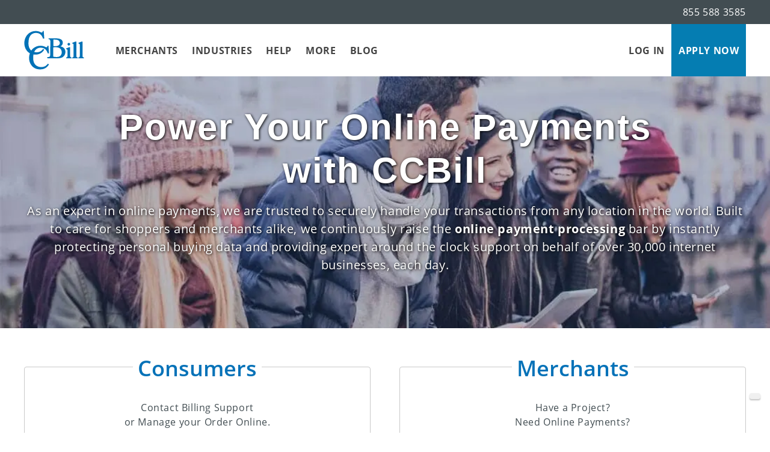

--- FILE ---
content_type: text/html; charset=UTF-8
request_url: https://ccbill.com/
body_size: 25892
content:
<!doctype html>
<html lang="en-US">
<link rel="preload" href="/wp-content/themes/ccbill-100220/dist/fonts/open-sans-v17-latin-regular_33543c5c.woff2" as="font" type="font/woff2" crossorigin />
	<link rel="preload" href="/wp-content/themes/ccbill-100220/dist/fonts/open-sans-v17-latin-700_0edb7628.woff2" as="font" type="font/woff2" crossorigin />
	<link rel="preload" href="/wp-content/themes/ccbill-100220/dist/fonts/open-sans-v17-latin-600_819af3d3.woff2" as="font" type="font/woff2" crossorigin />
  <head><meta charset="utf-8"><script>if(navigator.userAgent.match(/MSIE|Internet Explorer/i)||navigator.userAgent.match(/Trident\/7\..*?rv:11/i)){var href=document.location.href;if(!href.match(/[?&]nowprocket/)){if(href.indexOf("?")==-1){if(href.indexOf("#")==-1){document.location.href=href+"?nowprocket=1"}else{document.location.href=href.replace("#","?nowprocket=1#")}}else{if(href.indexOf("#")==-1){document.location.href=href+"&nowprocket=1"}else{document.location.href=href.replace("#","&nowprocket=1#")}}}}</script><script>(()=>{class RocketLazyLoadScripts{constructor(){this.v="2.0.4",this.userEvents=["keydown","keyup","mousedown","mouseup","mousemove","mouseover","mouseout","touchmove","touchstart","touchend","touchcancel","wheel","click","dblclick","input"],this.attributeEvents=["onblur","onclick","oncontextmenu","ondblclick","onfocus","onmousedown","onmouseenter","onmouseleave","onmousemove","onmouseout","onmouseover","onmouseup","onmousewheel","onscroll","onsubmit"]}async t(){this.i(),this.o(),/iP(ad|hone)/.test(navigator.userAgent)&&this.h(),this.u(),this.l(this),this.m(),this.k(this),this.p(this),this._(),await Promise.all([this.R(),this.L()]),this.lastBreath=Date.now(),this.S(this),this.P(),this.D(),this.O(),this.M(),await this.C(this.delayedScripts.normal),await this.C(this.delayedScripts.defer),await this.C(this.delayedScripts.async),await this.T(),await this.F(),await this.j(),await this.A(),window.dispatchEvent(new Event("rocket-allScriptsLoaded")),this.everythingLoaded=!0,this.lastTouchEnd&&await new Promise(t=>setTimeout(t,500-Date.now()+this.lastTouchEnd)),this.I(),this.H(),this.U(),this.W()}i(){this.CSPIssue=sessionStorage.getItem("rocketCSPIssue"),document.addEventListener("securitypolicyviolation",t=>{this.CSPIssue||"script-src-elem"!==t.violatedDirective||"data"!==t.blockedURI||(this.CSPIssue=!0,sessionStorage.setItem("rocketCSPIssue",!0))},{isRocket:!0})}o(){window.addEventListener("pageshow",t=>{this.persisted=t.persisted,this.realWindowLoadedFired=!0},{isRocket:!0}),window.addEventListener("pagehide",()=>{this.onFirstUserAction=null},{isRocket:!0})}h(){let t;function e(e){t=e}window.addEventListener("touchstart",e,{isRocket:!0}),window.addEventListener("touchend",function i(o){o.changedTouches[0]&&t.changedTouches[0]&&Math.abs(o.changedTouches[0].pageX-t.changedTouches[0].pageX)<10&&Math.abs(o.changedTouches[0].pageY-t.changedTouches[0].pageY)<10&&o.timeStamp-t.timeStamp<200&&(window.removeEventListener("touchstart",e,{isRocket:!0}),window.removeEventListener("touchend",i,{isRocket:!0}),"INPUT"===o.target.tagName&&"text"===o.target.type||(o.target.dispatchEvent(new TouchEvent("touchend",{target:o.target,bubbles:!0})),o.target.dispatchEvent(new MouseEvent("mouseover",{target:o.target,bubbles:!0})),o.target.dispatchEvent(new PointerEvent("click",{target:o.target,bubbles:!0,cancelable:!0,detail:1,clientX:o.changedTouches[0].clientX,clientY:o.changedTouches[0].clientY})),event.preventDefault()))},{isRocket:!0})}q(t){this.userActionTriggered||("mousemove"!==t.type||this.firstMousemoveIgnored?"keyup"===t.type||"mouseover"===t.type||"mouseout"===t.type||(this.userActionTriggered=!0,this.onFirstUserAction&&this.onFirstUserAction()):this.firstMousemoveIgnored=!0),"click"===t.type&&t.preventDefault(),t.stopPropagation(),t.stopImmediatePropagation(),"touchstart"===this.lastEvent&&"touchend"===t.type&&(this.lastTouchEnd=Date.now()),"click"===t.type&&(this.lastTouchEnd=0),this.lastEvent=t.type,t.composedPath&&t.composedPath()[0].getRootNode()instanceof ShadowRoot&&(t.rocketTarget=t.composedPath()[0]),this.savedUserEvents.push(t)}u(){this.savedUserEvents=[],this.userEventHandler=this.q.bind(this),this.userEvents.forEach(t=>window.addEventListener(t,this.userEventHandler,{passive:!1,isRocket:!0})),document.addEventListener("visibilitychange",this.userEventHandler,{isRocket:!0})}U(){this.userEvents.forEach(t=>window.removeEventListener(t,this.userEventHandler,{passive:!1,isRocket:!0})),document.removeEventListener("visibilitychange",this.userEventHandler,{isRocket:!0}),this.savedUserEvents.forEach(t=>{(t.rocketTarget||t.target).dispatchEvent(new window[t.constructor.name](t.type,t))})}m(){const t="return false",e=Array.from(this.attributeEvents,t=>"data-rocket-"+t),i="["+this.attributeEvents.join("],[")+"]",o="[data-rocket-"+this.attributeEvents.join("],[data-rocket-")+"]",s=(e,i,o)=>{o&&o!==t&&(e.setAttribute("data-rocket-"+i,o),e["rocket"+i]=new Function("event",o),e.setAttribute(i,t))};new MutationObserver(t=>{for(const n of t)"attributes"===n.type&&(n.attributeName.startsWith("data-rocket-")||this.everythingLoaded?n.attributeName.startsWith("data-rocket-")&&this.everythingLoaded&&this.N(n.target,n.attributeName.substring(12)):s(n.target,n.attributeName,n.target.getAttribute(n.attributeName))),"childList"===n.type&&n.addedNodes.forEach(t=>{if(t.nodeType===Node.ELEMENT_NODE)if(this.everythingLoaded)for(const i of[t,...t.querySelectorAll(o)])for(const t of i.getAttributeNames())e.includes(t)&&this.N(i,t.substring(12));else for(const e of[t,...t.querySelectorAll(i)])for(const t of e.getAttributeNames())this.attributeEvents.includes(t)&&s(e,t,e.getAttribute(t))})}).observe(document,{subtree:!0,childList:!0,attributeFilter:[...this.attributeEvents,...e]})}I(){this.attributeEvents.forEach(t=>{document.querySelectorAll("[data-rocket-"+t+"]").forEach(e=>{this.N(e,t)})})}N(t,e){const i=t.getAttribute("data-rocket-"+e);i&&(t.setAttribute(e,i),t.removeAttribute("data-rocket-"+e))}k(t){Object.defineProperty(HTMLElement.prototype,"onclick",{get(){return this.rocketonclick||null},set(e){this.rocketonclick=e,this.setAttribute(t.everythingLoaded?"onclick":"data-rocket-onclick","this.rocketonclick(event)")}})}S(t){function e(e,i){let o=e[i];e[i]=null,Object.defineProperty(e,i,{get:()=>o,set(s){t.everythingLoaded?o=s:e["rocket"+i]=o=s}})}e(document,"onreadystatechange"),e(window,"onload"),e(window,"onpageshow");try{Object.defineProperty(document,"readyState",{get:()=>t.rocketReadyState,set(e){t.rocketReadyState=e},configurable:!0}),document.readyState="loading"}catch(t){console.log("WPRocket DJE readyState conflict, bypassing")}}l(t){this.originalAddEventListener=EventTarget.prototype.addEventListener,this.originalRemoveEventListener=EventTarget.prototype.removeEventListener,this.savedEventListeners=[],EventTarget.prototype.addEventListener=function(e,i,o){o&&o.isRocket||!t.B(e,this)&&!t.userEvents.includes(e)||t.B(e,this)&&!t.userActionTriggered||e.startsWith("rocket-")||t.everythingLoaded?t.originalAddEventListener.call(this,e,i,o):(t.savedEventListeners.push({target:this,remove:!1,type:e,func:i,options:o}),"mouseenter"!==e&&"mouseleave"!==e||t.originalAddEventListener.call(this,e,t.savedUserEvents.push,o))},EventTarget.prototype.removeEventListener=function(e,i,o){o&&o.isRocket||!t.B(e,this)&&!t.userEvents.includes(e)||t.B(e,this)&&!t.userActionTriggered||e.startsWith("rocket-")||t.everythingLoaded?t.originalRemoveEventListener.call(this,e,i,o):t.savedEventListeners.push({target:this,remove:!0,type:e,func:i,options:o})}}J(t,e){this.savedEventListeners=this.savedEventListeners.filter(i=>{let o=i.type,s=i.target||window;return e!==o||t!==s||(this.B(o,s)&&(i.type="rocket-"+o),this.$(i),!1)})}H(){EventTarget.prototype.addEventListener=this.originalAddEventListener,EventTarget.prototype.removeEventListener=this.originalRemoveEventListener,this.savedEventListeners.forEach(t=>this.$(t))}$(t){t.remove?this.originalRemoveEventListener.call(t.target,t.type,t.func,t.options):this.originalAddEventListener.call(t.target,t.type,t.func,t.options)}p(t){let e;function i(e){return t.everythingLoaded?e:e.split(" ").map(t=>"load"===t||t.startsWith("load.")?"rocket-jquery-load":t).join(" ")}function o(o){function s(e){const s=o.fn[e];o.fn[e]=o.fn.init.prototype[e]=function(){return this[0]===window&&t.userActionTriggered&&("string"==typeof arguments[0]||arguments[0]instanceof String?arguments[0]=i(arguments[0]):"object"==typeof arguments[0]&&Object.keys(arguments[0]).forEach(t=>{const e=arguments[0][t];delete arguments[0][t],arguments[0][i(t)]=e})),s.apply(this,arguments),this}}if(o&&o.fn&&!t.allJQueries.includes(o)){const e={DOMContentLoaded:[],"rocket-DOMContentLoaded":[]};for(const t in e)document.addEventListener(t,()=>{e[t].forEach(t=>t())},{isRocket:!0});o.fn.ready=o.fn.init.prototype.ready=function(i){function s(){parseInt(o.fn.jquery)>2?setTimeout(()=>i.bind(document)(o)):i.bind(document)(o)}return"function"==typeof i&&(t.realDomReadyFired?!t.userActionTriggered||t.fauxDomReadyFired?s():e["rocket-DOMContentLoaded"].push(s):e.DOMContentLoaded.push(s)),o([])},s("on"),s("one"),s("off"),t.allJQueries.push(o)}e=o}t.allJQueries=[],o(window.jQuery),Object.defineProperty(window,"jQuery",{get:()=>e,set(t){o(t)}})}P(){const t=new Map;document.write=document.writeln=function(e){const i=document.currentScript,o=document.createRange(),s=i.parentElement;let n=t.get(i);void 0===n&&(n=i.nextSibling,t.set(i,n));const c=document.createDocumentFragment();o.setStart(c,0),c.appendChild(o.createContextualFragment(e)),s.insertBefore(c,n)}}async R(){return new Promise(t=>{this.userActionTriggered?t():this.onFirstUserAction=t})}async L(){return new Promise(t=>{document.addEventListener("DOMContentLoaded",()=>{this.realDomReadyFired=!0,t()},{isRocket:!0})})}async j(){return this.realWindowLoadedFired?Promise.resolve():new Promise(t=>{window.addEventListener("load",t,{isRocket:!0})})}M(){this.pendingScripts=[];this.scriptsMutationObserver=new MutationObserver(t=>{for(const e of t)e.addedNodes.forEach(t=>{"SCRIPT"!==t.tagName||t.noModule||t.isWPRocket||this.pendingScripts.push({script:t,promise:new Promise(e=>{const i=()=>{const i=this.pendingScripts.findIndex(e=>e.script===t);i>=0&&this.pendingScripts.splice(i,1),e()};t.addEventListener("load",i,{isRocket:!0}),t.addEventListener("error",i,{isRocket:!0}),setTimeout(i,1e3)})})})}),this.scriptsMutationObserver.observe(document,{childList:!0,subtree:!0})}async F(){await this.X(),this.pendingScripts.length?(await this.pendingScripts[0].promise,await this.F()):this.scriptsMutationObserver.disconnect()}D(){this.delayedScripts={normal:[],async:[],defer:[]},document.querySelectorAll("script[type$=rocketlazyloadscript]").forEach(t=>{t.hasAttribute("data-rocket-src")?t.hasAttribute("async")&&!1!==t.async?this.delayedScripts.async.push(t):t.hasAttribute("defer")&&!1!==t.defer||"module"===t.getAttribute("data-rocket-type")?this.delayedScripts.defer.push(t):this.delayedScripts.normal.push(t):this.delayedScripts.normal.push(t)})}async _(){await this.L();let t=[];document.querySelectorAll("script[type$=rocketlazyloadscript][data-rocket-src]").forEach(e=>{let i=e.getAttribute("data-rocket-src");if(i&&!i.startsWith("data:")){i.startsWith("//")&&(i=location.protocol+i);try{const o=new URL(i).origin;o!==location.origin&&t.push({src:o,crossOrigin:e.crossOrigin||"module"===e.getAttribute("data-rocket-type")})}catch(t){}}}),t=[...new Map(t.map(t=>[JSON.stringify(t),t])).values()],this.Y(t,"preconnect")}async G(t){if(await this.K(),!0!==t.noModule||!("noModule"in HTMLScriptElement.prototype))return new Promise(e=>{let i;function o(){(i||t).setAttribute("data-rocket-status","executed"),e()}try{if(navigator.userAgent.includes("Firefox/")||""===navigator.vendor||this.CSPIssue)i=document.createElement("script"),[...t.attributes].forEach(t=>{let e=t.nodeName;"type"!==e&&("data-rocket-type"===e&&(e="type"),"data-rocket-src"===e&&(e="src"),i.setAttribute(e,t.nodeValue))}),t.text&&(i.text=t.text),t.nonce&&(i.nonce=t.nonce),i.hasAttribute("src")?(i.addEventListener("load",o,{isRocket:!0}),i.addEventListener("error",()=>{i.setAttribute("data-rocket-status","failed-network"),e()},{isRocket:!0}),setTimeout(()=>{i.isConnected||e()},1)):(i.text=t.text,o()),i.isWPRocket=!0,t.parentNode.replaceChild(i,t);else{const i=t.getAttribute("data-rocket-type"),s=t.getAttribute("data-rocket-src");i?(t.type=i,t.removeAttribute("data-rocket-type")):t.removeAttribute("type"),t.addEventListener("load",o,{isRocket:!0}),t.addEventListener("error",i=>{this.CSPIssue&&i.target.src.startsWith("data:")?(console.log("WPRocket: CSP fallback activated"),t.removeAttribute("src"),this.G(t).then(e)):(t.setAttribute("data-rocket-status","failed-network"),e())},{isRocket:!0}),s?(t.fetchPriority="high",t.removeAttribute("data-rocket-src"),t.src=s):t.src="data:text/javascript;base64,"+window.btoa(unescape(encodeURIComponent(t.text)))}}catch(i){t.setAttribute("data-rocket-status","failed-transform"),e()}});t.setAttribute("data-rocket-status","skipped")}async C(t){const e=t.shift();return e?(e.isConnected&&await this.G(e),this.C(t)):Promise.resolve()}O(){this.Y([...this.delayedScripts.normal,...this.delayedScripts.defer,...this.delayedScripts.async],"preload")}Y(t,e){this.trash=this.trash||[];let i=!0;var o=document.createDocumentFragment();t.forEach(t=>{const s=t.getAttribute&&t.getAttribute("data-rocket-src")||t.src;if(s&&!s.startsWith("data:")){const n=document.createElement("link");n.href=s,n.rel=e,"preconnect"!==e&&(n.as="script",n.fetchPriority=i?"high":"low"),t.getAttribute&&"module"===t.getAttribute("data-rocket-type")&&(n.crossOrigin=!0),t.crossOrigin&&(n.crossOrigin=t.crossOrigin),t.integrity&&(n.integrity=t.integrity),t.nonce&&(n.nonce=t.nonce),o.appendChild(n),this.trash.push(n),i=!1}}),document.head.appendChild(o)}W(){this.trash.forEach(t=>t.remove())}async T(){try{document.readyState="interactive"}catch(t){}this.fauxDomReadyFired=!0;try{await this.K(),this.J(document,"readystatechange"),document.dispatchEvent(new Event("rocket-readystatechange")),await this.K(),document.rocketonreadystatechange&&document.rocketonreadystatechange(),await this.K(),this.J(document,"DOMContentLoaded"),document.dispatchEvent(new Event("rocket-DOMContentLoaded")),await this.K(),this.J(window,"DOMContentLoaded"),window.dispatchEvent(new Event("rocket-DOMContentLoaded"))}catch(t){console.error(t)}}async A(){try{document.readyState="complete"}catch(t){}try{await this.K(),this.J(document,"readystatechange"),document.dispatchEvent(new Event("rocket-readystatechange")),await this.K(),document.rocketonreadystatechange&&document.rocketonreadystatechange(),await this.K(),this.J(window,"load"),window.dispatchEvent(new Event("rocket-load")),await this.K(),window.rocketonload&&window.rocketonload(),await this.K(),this.allJQueries.forEach(t=>t(window).trigger("rocket-jquery-load")),await this.K(),this.J(window,"pageshow");const t=new Event("rocket-pageshow");t.persisted=this.persisted,window.dispatchEvent(t),await this.K(),window.rocketonpageshow&&window.rocketonpageshow({persisted:this.persisted})}catch(t){console.error(t)}}async K(){Date.now()-this.lastBreath>45&&(await this.X(),this.lastBreath=Date.now())}async X(){return document.hidden?new Promise(t=>setTimeout(t)):new Promise(t=>requestAnimationFrame(t))}B(t,e){return e===document&&"readystatechange"===t||(e===document&&"DOMContentLoaded"===t||(e===window&&"DOMContentLoaded"===t||(e===window&&"load"===t||e===window&&"pageshow"===t)))}static run(){(new RocketLazyLoadScripts).t()}}RocketLazyLoadScripts.run()})();</script>
<script type="rocketlazyloadscript" data-minify="1" data-rocket-src="https://ccbill.com/wp-content/cache/min/1/blocking.js?ver=1768843437" data-rocket-defer defer></script>
<script type="rocketlazyloadscript">
(function(d,s,i,w,o){
var js,cjs=d.getElementsByTagName(s)[0];
if(d.getElementById(i))return;
js=d.createElement('script');
js.id=i;
js.src="https://widget.clym-sdk.net/clym.js";
js.onload=function(){Clym&&Clym.load(i,w,o);};
cjs.parentNode.insertBefore(js, cjs);
}(document,'script','clym-privacy','2a79b1b713b6410da54d7451v49bbu5d',{}));
</script>
<!-- Google Tag Manager -->
<script type="rocketlazyloadscript" data-ignore="">(function(w,d,s,l,i){w[l]=w[l]||[];w[l].push({'gtm.start':
new Date().getTime(),event:'gtm.js'});var f=d.getElementsByTagName(s)[0],
j=d.createElement(s),dl=l!='dataLayer'?'&l='+l:'';j.async=true;j.src=
'https://www.googletagmanager.com/gtm.js?id='+i+dl;f.parentNode.insertBefore(j,f);
})(window,document,'script','dataLayer','GTM-NQQVH4');</script>
<!-- End Google Tag Manager -->
  
  <meta http-equiv="x-ua-compatible" content="ie=edge">
  <meta name="viewport" content="width=device-width, initial-scale=1, shrink-to-fit=no">
  <link rel="icon" href="data:,">
  <link rel="shortcut icon" href="/wp-content/themes/sage-ccbill/favicon.ico" />

   

<style>
#back-to-top{visibility: hidden;}a.nav-link.start-now-mobile{background-color:#0572b8;color:#fff;font-weight:700;display:inline-block;position:absolute;top:15px;right:65px}a.nav-link.start-now-mobile:hover{background-color:#1e81bf}.start-now{display:none}@media (min-width:992px){.start-now{display:list-item}a.nav-link.start-now-mobile{display:none}}@media (min-width:768px){#back-to-top{visibility: visible}}
</style>
	
	
  <meta http-equiv="x-dns-prefetch-control" content="on">
<meta name='robots' content='index, follow, max-image-preview:large, max-snippet:-1, max-video-preview:-1' />
	<style>img:is([sizes="auto" i], [sizes^="auto," i]) { contain-intrinsic-size: 3000px 1500px }</style>
	<style id="critical-css">svg{vertical-align:middle}.col-md-12{position:relative;width:100%;padding-right:15px;padding-left:15px}.py-7{padding-bottom:3rem!important}.h3,h1,h2{margin-bottom:.5rem;font-weight:700;line-height:1.2;letter-spacing:0}h2{font-size:2.25rem;font-weight:500}@media (max-width:1200px){h2{font-size:calc(1.35rem + 1.2vw)}}:root{--indigo:#6610f2;--purple:#6f42c1;--pink:#e83e8c;--red:#dc3545;--orange:#fd7e14;--yellow:#ffc107;--green:#28a745;--teal:#20c997;--cyan:#17a2b8;--white:#fff;--gray:#6c757d;--gray-dark:#343a40;--primary:#0572b8;--secondary:#c8db4a;--success:#28a745;--info:#17a2b8;--warning:#ffc107;--danger:#dc3545;--light:#f8f9fa;--dark:#343a40;--blue:#0572b8;--blue-light:#24bce5;--blue-dark:#004e82;--accent-lime:#b4d33c;--accent-lime-hover:#c8db4a;--accent-olive:#69953f;--accent-olive-hover:#77a944;--gray-1:#333;--gray-2:#424d52;--gray-3:#ecedee;--gray-4:#f0f0f0;--gray-5:#f5f5f5;--#fff:#fff;--#000:#111;--breakpoint-xs:0;--breakpoint-sm:576px;--breakpoint-md:768px;--breakpoint-lg:992px;--breakpoint-xl:1200px;--font-family-sans-serif:-apple-system,BlinkMacSystemFont,"Segoe UI",Roboto,"Helvetica Neue",Arial,"Noto Sans",sans-serif,"Apple Color Emoji","Segoe UI Emoji","Segoe UI Symbol","Noto Color Emoji";--font-family-monospace:SFMono-Regular,Menlo,Monaco,Consolas,"Liberation Mono","Courier New",monospace}*,:after,:before{-webkit-box-sizing:border-box;box-sizing:border-box}html{font-family:sans-serif;line-height:1.15;-webkit-text-size-adjust:100%}header,main,nav,section{display:block}body{margin:0;font-family:Open Sans,sans-serif;font-size:1rem;font-weight:400;line-height:1.5;color:#424d52;text-align:left;background-color:#fff}h1,h2{margin-top:0;margin-bottom:.5rem}p,ul{margin-top:0;margin-bottom:1rem}strong{font-weight:bolder}a{color:#0572b8;text-decoration:none;background-color:transparent}img{border-style:none}img,svg{vertical-align:middle}svg{overflow:hidden}button{border-radius:0}button{margin:0;font-family:inherit;font-size:inherit;line-height:inherit;overflow:visible;text-transform:none}[type=button],button{-webkit-appearance:button}[type=button]::-moz-focus-inner,button::-moz-focus-inner{padding:0;border-style:none}::-webkit-file-upload-button{font:inherit;-webkit-appearance:button}.display-1{font-size:3.75rem;font-weight:300;line-height:1.2}small{font-size:80%;font-weight:400}.list-inline{padding-left:0;list-style:none}.list-inline-item{display:inline-block}.img-fluid{max-width:100%;height:auto}.container{width:100%;padding-right:15px;padding-left:15px;margin-right:auto;margin-left:auto}@media (min-width:576px){.container{max-width:540px}}@media (min-width:768px){.container{max-width:720px}}@media (min-width:992px){.container{max-width:960px}}@media (min-width:1200px){.container{max-width:1230px}}.row{display:-webkit-box;display:-ms-flexbox;display:flex;-ms-flex-wrap:wrap;flex-wrap:wrap;margin-right:-15px;margin-left:-15px}.col-12,.col-md-12,.col-md-4,.col-md-6,.col-md-8{position:relative;width:100%;padding-right:15px;padding-left:15px}.col-12{max-width:100%}.col-12{-webkit-box-flex:0;-ms-flex:0 0 100%;flex:0 0 100%}@media (min-width:768px){.col-md-4{-webkit-box-flex:0;-ms-flex:0 0 33.33333%;flex:0 0 33.33333%;max-width:33.33333%}.col-md-6{-webkit-box-flex:0;-ms-flex:0 0 50%;flex:0 0 50%;max-width:50%}.col-md-8{-webkit-box-flex:0;-ms-flex:0 0 66.66667%;flex:0 0 66.66667%;max-width:66.66667%}.col-md-12{-webkit-box-flex:0;-ms-flex:0 0 100%;flex:0 0 100%;max-width:100%}}.collapse:not(.show){display:none}.dropdown{position:relative}.dropdown-menu{padding:1.25rem 0;margin:.125rem 0 0;background-color:#24bce5}.dropdown-item{padding:.75rem 1rem;font-weight:400;color:#fff}.nav-link{padding:1.95rem 1rem}.navbar .container{display:-webkit-box;display:-ms-flexbox;display:flex;-ms-flex-wrap:wrap;flex-wrap:wrap;-webkit-box-align:center;-ms-flex-align:center;align-items:center;-webkit-box-pack:justify;-ms-flex-pack:justify;justify-content:space-between}.navbar-brand{margin-right:0}@media (min-width:992px){.navbar-expand-lg{-ms-flex-flow:row nowrap;flex-flow:row nowrap;-webkit-box-pack:start;-ms-flex-pack:start;justify-content:flex-start}.navbar-expand-lg,.navbar-expand-lg .navbar-nav{-webkit-box-orient:horizontal;-webkit-box-direction:normal}.navbar-expand-lg .navbar-nav{-ms-flex-direction:row;flex-direction:row}.navbar-expand-lg .navbar-nav .dropdown-menu{position:absolute}.navbar-expand-lg .navbar-nav .nav-link{padding-right:.725rem;padding-left:.725rem}.navbar-expand-lg>.container{-ms-flex-wrap:nowrap;flex-wrap:nowrap}.navbar-expand-lg .navbar-collapse{display:-webkit-box!important;display:-ms-flexbox!important;display:flex!important;-ms-flex-preferred-size:auto;flex-basis:auto}.navbar-expand-lg .navbar-toggler{display:none}}.navbar-light .navbar-toggler{color:#444;border-color:rgba(0,0,0,.1)}.card{position:relative;display:-webkit-box;display:-ms-flexbox;display:flex;-webkit-box-orient:vertical;-webkit-box-direction:normal;-ms-flex-direction:column;flex-direction:column;min-width:0;word-wrap:break-word;background-color:#fff;background-clip:border-box;border:1px solid #c9c9c9;border-radius:.25rem}.card-body{-webkit-box-flex:1;-ms-flex:1 1 auto;flex:1 1 auto;min-height:1px;padding:1.25rem}.card-title{margin-bottom:.75rem}.card-text:last-child{margin-bottom:0}.card-deck .card{margin-bottom:15px}@media (min-width:576px){.card-deck{display:-webkit-box;display:-ms-flexbox;display:flex;-webkit-box-orient:horizontal;-webkit-box-direction:normal;-ms-flex-flow:row wrap;flex-flow:row wrap;margin-right:-15px;margin-left:-15px}.card-deck .card{-webkit-box-flex:1;-ms-flex:1 0 0%;flex:1 0 0%;margin-right:15px;margin-bottom:0;margin-left:15px}}.close{opacity:.5}.modal-header{border-top-left-radius:-1px;border-top-right-radius:-1px}.modal-footer{-ms-flex-wrap:wrap;flex-wrap:wrap;padding:.75rem;border-bottom-right-radius:-1px;border-bottom-left-radius:-1px}.bg-gray-1{background-color:#333!important}.bg-gray-2{background-color:#424d52!important}.bg-gray-3{background-color:#ecedee!important}.bg-white{background-color:#fff!important}.border-light{border-color:#f8f9fa!important}.d-none{display:none!important}.d-inline-block{display:inline-block!important}.d-block{display:block!important}.d-flex{display:-webkit-box!important;display:-ms-flexbox!important;display:flex!important}.flex-shrink-0{-ms-flex-negative:0!important;flex-shrink:0!important}.fixed-top{position:fixed;top:0;right:0;left:0;z-index:1030}.w-100{width:100%!important}.my-0{margin-top:0!important}.my-0{margin-bottom:0!important}.mb-2{margin-bottom:.5rem!important}.mb-3{margin-bottom:1rem!important}.my-4{margin-top:1.5rem!important}.mr-4{margin-right:1.5rem!important}.mb-4,.my-4{margin-bottom:1.5rem!important}.mb-5{margin-bottom:2rem!important}.py-2{padding-top:.5rem!important}.px-2{padding-right:.5rem!important}.py-2{padding-bottom:.5rem!important}.px-2{padding-left:.5rem!important}.pb-3{padding-bottom:1rem!important}.p-4{padding:1.5rem!important}.py-7{padding-top:3rem!important}.pb-7,.py-7{padding-bottom:3rem!important}.pt-9{padding-top:4rem!important}.mt-n6{margin-top:-2.5rem!important}.my-auto{margin-top:auto!important}.mx-auto{margin-right:auto!important}.my-auto{margin-bottom:auto!important}.mx-auto{margin-left:auto!important}@media (min-width:768px){.mb-md-4{margin-bottom:1.5rem!important}.mb-md-5{margin-bottom:2rem!important}.pr-md-4{padding-right:1.5rem!important}.pl-md-4{padding-left:1.5rem!important}}@media (min-width:992px){.d-lg-inline-block{display:inline-block!important}.float-lg-right{float:right!important}.mt-lg-n7{margin-top:-3rem!important}.ml-lg-auto{margin-left:auto!important}.btn.btn-100-mw,.btn.btn-mw{min-width:246px!important}}@media (min-width:1200px){.mr-xl-6{margin-right:2.5rem!important}}.text-right{text-align:right!important}.text-center{text-align:center!important}.text-white{color:#fff!important}.text-primary{color:#0572b8!important}:root{--admin-bar-height:0;--main-nav-height:126}.main-nav{width:100%;position:fixed;top:calc(var(--admin-bar-height)*1px);height:calc(var(--main-nav-height)*1px)}.wrap{padding-top:calc(var(--main-nav-height)*1px)}.bg-gray-light-radial{background-image:-webkit-radial-gradient(circle farthest-side at center,#ecedee,#b3b8ba 200%)!important;background-image:-o-radial-gradient(circle farthest-side at center,#ecedee,#b3b8ba 200%)!important;background-image:radial-gradient(circle farthest-side at center,#ecedee,#b3b8ba 200%)!important}.card-title{margin:.5rem 0!important}.back-to-top{position:fixed;bottom:3.5rem;right:1rem;display:none;min-width:auto}.icon-lang{display:inline-block!important;margin-right:.325rem;width:24px!important;height:16px!important;background-repeat:no-repeat!important}.icon-lang.us{background-position:0 -64px!important}.icon-lang.es{background-position:0 -80px!important}ul#gtranslate_selector{background-color:#b5b5b5!important;padding-bottom:20px}#gtranslate_selector button.dropdown-item{color:#fff}body,p{letter-spacing:.6px}.h2,.h3,h1,h2{margin-bottom:.5rem;font-weight:700;line-height:1.2;letter-spacing:0}h1{font-size:3.75rem}@media (max-width:1200px){.display-1{font-size:calc(1.5rem + 3vw)}h1{font-size:calc(1.5rem + 3vw)}}.h2,h2{font-size:2.25rem;font-weight:500}@media (max-width:1200px){.h2,h2{font-size:calc(1.35rem + 1.2vw)}}.h3{font-size:1.1rem}.lead{font-size:1.25rem;font-weight:400}.font-weight-semi-bold{font-weight:600!important}.btn{display:inline-block;font-weight:700;color:#424d52;letter-spacing:.5px!important;text-align:center;vertical-align:middle;background-color:transparent;border:1px solid transparent;-webkit-box-shadow:0 2px 2px 0 rgba(0,0,0,.2),0 2px 4px 0 rgba(0,0,0,.05);box-shadow:0 2px 2px 0 rgba(0,0,0,.2),0 2px 4px 0 rgba(0,0,0,.05);text-shadow:0 1px 1px rgba(0,0,0,.2);padding:.625rem 1rem;font-size:1rem;line-height:1.5;border-radius:.25rem}.btn.btn-100-mw{display:block;width:100%}@media (min-width:576px){.btn.btn-100-mw{width:auto!important;display:inline-block!important}}.btn-gray-4{color:#212529;background-color:#f0f0f0;border-color:#f0f0f0}.btn-accent-lime{color:#212529;background-color:#b4d33c;border-color:#b4d33c}.btn-outline-white{color:#fff;border-color:#fff}.btn-lg{padding:1rem 1.5rem;font-size:1.1rem;line-height:1.5;border-radius:.3rem}.btn-sm{padding:.25rem .5rem;font-size:.875rem;line-height:1.5;border-radius:.2rem}.close{float:right;font-size:2rem;font-weight:700;line-height:1;color:#fff;text-shadow:none;opacity:.75}@media (max-width:1200px){.close{font-size:calc(1.325rem + .9vw)}}button.close{padding:0;background-color:transparent;border:0;-webkit-appearance:none;-moz-appearance:none;appearance:none}.modal{position:fixed;top:0;left:0;z-index:1050;display:none;width:100%;height:100%;overflow:hidden;outline:0}.modal-dialog{position:relative;width:auto;margin:.5rem}.modal-dialog-centered{display:-webkit-box;display:-ms-flexbox;display:flex;-webkit-box-align:center;-ms-flex-align:center;align-items:center;min-height:calc(100% - 1rem)}.modal-dialog-centered:before{display:block;height:calc(100vh - 1rem);content:""}.modal-content{position:relative;display:-webkit-box;display:-ms-flexbox;display:flex;-webkit-box-orient:vertical;-webkit-box-direction:normal;-ms-flex-direction:column;flex-direction:column;width:100%;color:#fff;background-color:transparent;background-clip:padding-box;border:1px solid transparent;border-radius:0;outline:0}.modal-header{display:-webkit-box;display:-ms-flexbox;display:flex;-webkit-box-align:start;-ms-flex-align:start;align-items:flex-start;-webkit-box-pack:justify;-ms-flex-pack:justify;justify-content:space-between;padding:1rem;border-bottom:1px solid transparent;border-top-left-radius:0;border-top-right-radius:0}.modal-header .close{padding:1rem;margin:-1rem -1rem -1rem auto}.modal-body{position:relative;-webkit-box-flex:1;-ms-flex:1 1 auto;flex:1 1 auto;padding:1rem}.modal-footer{display:-webkit-box;display:-ms-flexbox;display:flex;-webkit-box-align:center;-ms-flex-align:center;align-items:center;-webkit-box-pack:end;-ms-flex-pack:end;justify-content:flex-end;padding:1rem;border-top:1px solid transparent;border-bottom-right-radius:0;border-bottom-left-radius:0}@media (min-width:576px){.modal-dialog{max-width:600px;margin:1.75rem auto}.modal-dialog-centered{min-height:calc(100% - 3.5rem)}.modal-dialog-centered:before{height:calc(100vh - 3.5rem)}}.modal .h3,.modal h2{font-weight:500}.nav-link{display:block;padding:1rem}.navbar-light .navbar-nav .nav-link{border-bottom:4px solid transparent;background-color:#f5f5f5;padding-left:1rem;padding-right:1rem}.navbar-light .navbar-nav .start-now .nav-link{color:#fff;background-color:#057db2}@media (min-width:992px){.modal-lg{max-width:900px}.nav-link{padding:1.95rem 1rem 1.7rem}.navbar-light .navbar-nav .nav-link{border-bottom:4px solid transparent;background-color:transparent}.navbar-light .navbar-nav .start-now .nav-link{white-space:nowrap}}.navbar{position:relative;padding:0}.navbar,.navbar>.container{display:-webkit-box;display:-ms-flexbox;display:flex;-ms-flex-wrap:wrap;flex-wrap:wrap;-webkit-box-align:center;-ms-flex-align:center;align-items:center;-webkit-box-pack:justify;-ms-flex-pack:justify;justify-content:space-between}.navbar-brand{display:inline-block;padding-top:.7rem;padding-bottom:.7rem;margin-left:1rem!important;font-size:1.1rem;line-height:inherit;white-space:nowrap}.navbar-nav{display:-webkit-box;display:-ms-flexbox;display:flex;-webkit-box-orient:vertical;-webkit-box-direction:normal;-ms-flex-direction:column;flex-direction:column;padding-left:0;margin-bottom:0;list-style:none}.navbar-nav .nav-link{padding-right:0;padding-left:0;font-weight:700}.navbar-nav .dropdown-menu{position:static;float:none}.navbar-collapse{-ms-flex-preferred-size:100%;flex-basis:100%;-webkit-box-flex:1;-ms-flex-positive:1;flex-grow:1;-webkit-box-align:center;-ms-flex-align:center;align-items:center}.navbar-toggler{padding:.25rem .75rem;font-size:1.1rem;line-height:1;background-color:transparent;border:1px solid transparent;border-radius:.25rem}@media (max-width:991.98px){.navbar-expand-lg>.container{padding-right:0;padding-left:0}}.navbar-light .navbar-brand{color:#004e82}.navbar-light .navbar-nav .nav-link{color:#444}.navbar-light .navbar-toggler{color:#424d52;border-color:transparent}.fixed-top .navbar-collapse{max-height:340px;max-height:calc(100vh - 200px);overflow-y:auto}@media (min-width:992px){.navbar-brand{margin-left:0!important}.navbar-expand-lg{-ms-flex-flow:row nowrap;flex-flow:row nowrap;-webkit-box-pack:start;-ms-flex-pack:start;justify-content:flex-start}.navbar-expand-lg,.navbar-expand-lg .navbar-nav{-webkit-box-orient:horizontal;-webkit-box-direction:normal}.navbar-expand-lg .navbar-nav{-ms-flex-direction:row;flex-direction:row}.navbar-expand-lg .navbar-nav .dropdown-menu{position:absolute;width:100%}.navbar-expand-lg .navbar-nav .nav-link{padding-right:.725rem;padding-left:.725rem}.navbar-expand-lg>.container{-ms-flex-wrap:nowrap;flex-wrap:nowrap}.navbar-expand-lg .navbar-collapse{display:-webkit-box!important;display:-ms-flexbox!important;display:flex!important;-ms-flex-preferred-size:auto;flex-basis:auto}.navbar-expand-lg .navbar-toggler{display:none}.fixed-top .navbar-collapse{max-height:none;overflow-y:visible}}.dropdown{position:static}.dropdown-toggle{white-space:nowrap}.dropdown-toggle .svg-inline--fa{margin-left:.325rem}.dropdown-menu{position:absolute;top:100%;left:0;z-index:1000;display:none;float:left;min-width:10rem;padding:0;margin:0;font-size:1rem;color:#424d52;text-align:left;list-style:none;background-color:#fff;background-clip:padding-box;border:0 solid rgba(0,0,0,.15);border-radius:0}@media (min-width:992px){.dropdown-menu{padding:1.25rem 1.25rem .5rem;background-color:#24bce5}.log-in>.dropdown-menu{background-color:#b5b5b5}#menu-primary .dropdown-item{display:inline-block;width:25%;vertical-align:top;margin-bottom:.75rem;padding:.75rem 1rem;color:#fff;white-space:normal}#menu-primary .dropdown-item span{display:inline;font-weight:400}}.dropdown-menu-right{right:0;left:auto}.dropdown-item{display:block;width:100%;padding:1rem;clear:both;font-weight:700;color:#004e82;text-align:inherit;white-space:nowrap;background-color:transparent;border:0;border-left:4px solid transparent}.dropdown-item span{display:none}.page-header{background-position:top;background-size:cover;margin:0;padding:0;border:0;display:-webkit-box;display:-ms-flexbox;display:flex;-webkit-box-align:center;-ms-flex-align:center;align-items:center}.page-header>.container{color:var(--white)}.page-header.frontpage-header-height{min-height:420px!important}.page-header .display-1{font-family:Alegreya Sans,Arial,Tahoma,sans-serif!important;letter-spacing:2px!important;color:var(--white);text-shadow:1px 1px 4px #000;font-size:3.75rem;font-weight:700;line-height:1.2}@media (max-width:1200px){.page-header .display-1{font-size:calc(1.5rem + 3vw)}}.page-header .lead{color:var(--white);text-shadow:1px 1px 4px #000}@media (min-width:992px){.mt-lg-n7{margin-top:-3rem!important}}</style>
	<!-- This site is optimized with the Yoast SEO Premium plugin v26.2 (Yoast SEO v26.2) - https://yoast.com/wordpress/plugins/seo/ -->
	<title>Online Payment Services</title><link rel="preload" data-rocket-preload as="image" href="https://ccbill.com/wp-content/uploads/online-payment-services.webp" fetchpriority="high">
	<meta name="description" content="Trusted for over 20 years, CCBill securely handles your transactions from any location in the world. Start accepting payments for your online business." />
	<link rel="canonical" href="https://ccbill.com" />
	<meta property="og:locale" content="en_US" />
	<meta property="og:type" content="website" />
	<meta property="og:title" content="Online Payment Services" />
	<meta property="og:description" content="Start accepting payments for your online business." />
	<meta property="og:url" content="https://ccbill.com" />
	<meta property="og:site_name" content="CCBill" />
	<meta property="article:publisher" content="https://www.facebook.com/ccbillBIZ" />
	<meta property="article:modified_time" content="2024-08-29T16:17:44+00:00" />
	<meta property="og:image" content="https://ccbill.com/wp-content/uploads/ccbill-logo-social.png" />
	<meta property="og:image:width" content="1200" />
	<meta property="og:image:height" content="627" />
	<meta property="og:image:type" content="image/png" />
	<meta name="twitter:card" content="summary_large_image" />
	<meta name="twitter:title" content="Online Payment Services" />
	<meta name="twitter:description" content="Trusted for over 20 years, CCBill securely handles your transactions from any location in the world. Start accepting payments for your online business." />
	<meta name="twitter:site" content="@CCBillBIZ" />
	<script type="application/ld+json" class="yoast-schema-graph">{"@context":"https://schema.org","@graph":[{"@type":"WebPage","@id":"https://ccbill.com/","url":"https://ccbill.com","name":"Online Payment Services","isPartOf":{"@id":"https://ccbill.com/#website"},"about":{"@id":"https://ccbill.com/#organization"},"datePublished":"2019-11-08T13:47:56+00:00","dateModified":"2024-08-29T16:17:44+00:00","description":"Trusted for over 20 years, CCBill securely handles your transactions from any location in the world. Start accepting payments for your online business.","breadcrumb":{"@id":"https://ccbill.com#breadcrumb"},"inLanguage":"en-US","potentialAction":[{"@type":"ReadAction","target":["https://ccbill.com"]}]},{"@type":"BreadcrumbList","@id":"https://ccbill.com#breadcrumb","itemListElement":[{"@type":"ListItem","position":1,"name":"Home"}]},{"@type":"WebSite","@id":"https://ccbill.com/#website","url":"https://ccbill.com/","name":"CCBill","description":"","publisher":{"@id":"https://ccbill.com/#organization"},"potentialAction":[{"@type":"SearchAction","target":{"@type":"EntryPoint","urlTemplate":"https://ccbill.com/?s={search_term_string}"},"query-input":{"@type":"PropertyValueSpecification","valueRequired":true,"valueName":"search_term_string"}}],"inLanguage":"en-US"},{"@type":"Organization","@id":"https://ccbill.com/#organization","name":"CCBill","url":"https://ccbill.com/","logo":{"@type":"ImageObject","inLanguage":"en-US","@id":"https://ccbill.com/#/schema/logo/image/","url":"https://ccbill.com/wp-content/uploads/ccbill-logo.jpg","contentUrl":"https://ccbill.com/wp-content/uploads/ccbill-logo.jpg","width":1500,"height":973,"caption":"CCBill"},"image":{"@id":"https://ccbill.com/#/schema/logo/image/"},"sameAs":["https://www.facebook.com/ccbillBIZ","https://x.com/CCBillBIZ","https://www.instagram.com/ccbillbiz/","https://www.linkedin.com/company/ccbill/","https://www.youtube.com/c/CCBillBiz"]}]}</script>
	<meta name="msvalidate.01" content="F0D2AB72E395A3D960F1160D5CE48D2C" />
	<meta name="yandex-verification" content="29833701bb104567" />
	<!-- / Yoast SEO Premium plugin. -->


<link href='https://f2aa80df3c5f44ee9084d91784cf7413.svc.dynamics.com' crossorigin rel='preconnect' />
<link href='https://analytics.clickdimensions.com' crossorigin rel='preconnect' />
<link href='https://www.google-analytics.com' crossorigin rel='preconnect' />
<link href='https://mktdplp102cdn.azureedge.net' crossorigin rel='preconnect' />
<link href='https://www.googletagmanager.com' crossorigin rel='preconnect' />
<style id='classic-theme-styles-inline-css' type='text/css'>
/*! This file is auto-generated */
.wp-block-button__link{color:#fff;background-color:#32373c;border-radius:9999px;box-shadow:none;text-decoration:none;padding:calc(.667em + 2px) calc(1.333em + 2px);font-size:1.125em}.wp-block-file__button{background:#32373c;color:#fff;text-decoration:none}
</style>
<style id='global-styles-inline-css' type='text/css'>
:root{--wp--preset--aspect-ratio--square: 1;--wp--preset--aspect-ratio--4-3: 4/3;--wp--preset--aspect-ratio--3-4: 3/4;--wp--preset--aspect-ratio--3-2: 3/2;--wp--preset--aspect-ratio--2-3: 2/3;--wp--preset--aspect-ratio--16-9: 16/9;--wp--preset--aspect-ratio--9-16: 9/16;--wp--preset--color--black: #000000;--wp--preset--color--cyan-bluish-gray: #abb8c3;--wp--preset--color--white: #ffffff;--wp--preset--color--pale-pink: #f78da7;--wp--preset--color--vivid-red: #cf2e2e;--wp--preset--color--luminous-vivid-orange: #ff6900;--wp--preset--color--luminous-vivid-amber: #fcb900;--wp--preset--color--light-green-cyan: #7bdcb5;--wp--preset--color--vivid-green-cyan: #00d084;--wp--preset--color--pale-cyan-blue: #8ed1fc;--wp--preset--color--vivid-cyan-blue: #0693e3;--wp--preset--color--vivid-purple: #9b51e0;--wp--preset--gradient--vivid-cyan-blue-to-vivid-purple: linear-gradient(135deg,rgba(6,147,227,1) 0%,rgb(155,81,224) 100%);--wp--preset--gradient--light-green-cyan-to-vivid-green-cyan: linear-gradient(135deg,rgb(122,220,180) 0%,rgb(0,208,130) 100%);--wp--preset--gradient--luminous-vivid-amber-to-luminous-vivid-orange: linear-gradient(135deg,rgba(252,185,0,1) 0%,rgba(255,105,0,1) 100%);--wp--preset--gradient--luminous-vivid-orange-to-vivid-red: linear-gradient(135deg,rgba(255,105,0,1) 0%,rgb(207,46,46) 100%);--wp--preset--gradient--very-light-gray-to-cyan-bluish-gray: linear-gradient(135deg,rgb(238,238,238) 0%,rgb(169,184,195) 100%);--wp--preset--gradient--cool-to-warm-spectrum: linear-gradient(135deg,rgb(74,234,220) 0%,rgb(151,120,209) 20%,rgb(207,42,186) 40%,rgb(238,44,130) 60%,rgb(251,105,98) 80%,rgb(254,248,76) 100%);--wp--preset--gradient--blush-light-purple: linear-gradient(135deg,rgb(255,206,236) 0%,rgb(152,150,240) 100%);--wp--preset--gradient--blush-bordeaux: linear-gradient(135deg,rgb(254,205,165) 0%,rgb(254,45,45) 50%,rgb(107,0,62) 100%);--wp--preset--gradient--luminous-dusk: linear-gradient(135deg,rgb(255,203,112) 0%,rgb(199,81,192) 50%,rgb(65,88,208) 100%);--wp--preset--gradient--pale-ocean: linear-gradient(135deg,rgb(255,245,203) 0%,rgb(182,227,212) 50%,rgb(51,167,181) 100%);--wp--preset--gradient--electric-grass: linear-gradient(135deg,rgb(202,248,128) 0%,rgb(113,206,126) 100%);--wp--preset--gradient--midnight: linear-gradient(135deg,rgb(2,3,129) 0%,rgb(40,116,252) 100%);--wp--preset--font-size--small: 13px;--wp--preset--font-size--medium: 20px;--wp--preset--font-size--large: 36px;--wp--preset--font-size--x-large: 42px;--wp--preset--spacing--20: 0.44rem;--wp--preset--spacing--30: 0.67rem;--wp--preset--spacing--40: 1rem;--wp--preset--spacing--50: 1.5rem;--wp--preset--spacing--60: 2.25rem;--wp--preset--spacing--70: 3.38rem;--wp--preset--spacing--80: 5.06rem;--wp--preset--shadow--natural: 6px 6px 9px rgba(0, 0, 0, 0.2);--wp--preset--shadow--deep: 12px 12px 50px rgba(0, 0, 0, 0.4);--wp--preset--shadow--sharp: 6px 6px 0px rgba(0, 0, 0, 0.2);--wp--preset--shadow--outlined: 6px 6px 0px -3px rgba(255, 255, 255, 1), 6px 6px rgba(0, 0, 0, 1);--wp--preset--shadow--crisp: 6px 6px 0px rgba(0, 0, 0, 1);}:where(.is-layout-flex){gap: 0.5em;}:where(.is-layout-grid){gap: 0.5em;}body .is-layout-flex{display: flex;}.is-layout-flex{flex-wrap: wrap;align-items: center;}.is-layout-flex > :is(*, div){margin: 0;}body .is-layout-grid{display: grid;}.is-layout-grid > :is(*, div){margin: 0;}:where(.wp-block-columns.is-layout-flex){gap: 2em;}:where(.wp-block-columns.is-layout-grid){gap: 2em;}:where(.wp-block-post-template.is-layout-flex){gap: 1.25em;}:where(.wp-block-post-template.is-layout-grid){gap: 1.25em;}.has-black-color{color: var(--wp--preset--color--black) !important;}.has-cyan-bluish-gray-color{color: var(--wp--preset--color--cyan-bluish-gray) !important;}.has-white-color{color: var(--wp--preset--color--white) !important;}.has-pale-pink-color{color: var(--wp--preset--color--pale-pink) !important;}.has-vivid-red-color{color: var(--wp--preset--color--vivid-red) !important;}.has-luminous-vivid-orange-color{color: var(--wp--preset--color--luminous-vivid-orange) !important;}.has-luminous-vivid-amber-color{color: var(--wp--preset--color--luminous-vivid-amber) !important;}.has-light-green-cyan-color{color: var(--wp--preset--color--light-green-cyan) !important;}.has-vivid-green-cyan-color{color: var(--wp--preset--color--vivid-green-cyan) !important;}.has-pale-cyan-blue-color{color: var(--wp--preset--color--pale-cyan-blue) !important;}.has-vivid-cyan-blue-color{color: var(--wp--preset--color--vivid-cyan-blue) !important;}.has-vivid-purple-color{color: var(--wp--preset--color--vivid-purple) !important;}.has-black-background-color{background-color: var(--wp--preset--color--black) !important;}.has-cyan-bluish-gray-background-color{background-color: var(--wp--preset--color--cyan-bluish-gray) !important;}.has-white-background-color{background-color: var(--wp--preset--color--white) !important;}.has-pale-pink-background-color{background-color: var(--wp--preset--color--pale-pink) !important;}.has-vivid-red-background-color{background-color: var(--wp--preset--color--vivid-red) !important;}.has-luminous-vivid-orange-background-color{background-color: var(--wp--preset--color--luminous-vivid-orange) !important;}.has-luminous-vivid-amber-background-color{background-color: var(--wp--preset--color--luminous-vivid-amber) !important;}.has-light-green-cyan-background-color{background-color: var(--wp--preset--color--light-green-cyan) !important;}.has-vivid-green-cyan-background-color{background-color: var(--wp--preset--color--vivid-green-cyan) !important;}.has-pale-cyan-blue-background-color{background-color: var(--wp--preset--color--pale-cyan-blue) !important;}.has-vivid-cyan-blue-background-color{background-color: var(--wp--preset--color--vivid-cyan-blue) !important;}.has-vivid-purple-background-color{background-color: var(--wp--preset--color--vivid-purple) !important;}.has-black-border-color{border-color: var(--wp--preset--color--black) !important;}.has-cyan-bluish-gray-border-color{border-color: var(--wp--preset--color--cyan-bluish-gray) !important;}.has-white-border-color{border-color: var(--wp--preset--color--white) !important;}.has-pale-pink-border-color{border-color: var(--wp--preset--color--pale-pink) !important;}.has-vivid-red-border-color{border-color: var(--wp--preset--color--vivid-red) !important;}.has-luminous-vivid-orange-border-color{border-color: var(--wp--preset--color--luminous-vivid-orange) !important;}.has-luminous-vivid-amber-border-color{border-color: var(--wp--preset--color--luminous-vivid-amber) !important;}.has-light-green-cyan-border-color{border-color: var(--wp--preset--color--light-green-cyan) !important;}.has-vivid-green-cyan-border-color{border-color: var(--wp--preset--color--vivid-green-cyan) !important;}.has-pale-cyan-blue-border-color{border-color: var(--wp--preset--color--pale-cyan-blue) !important;}.has-vivid-cyan-blue-border-color{border-color: var(--wp--preset--color--vivid-cyan-blue) !important;}.has-vivid-purple-border-color{border-color: var(--wp--preset--color--vivid-purple) !important;}.has-vivid-cyan-blue-to-vivid-purple-gradient-background{background: var(--wp--preset--gradient--vivid-cyan-blue-to-vivid-purple) !important;}.has-light-green-cyan-to-vivid-green-cyan-gradient-background{background: var(--wp--preset--gradient--light-green-cyan-to-vivid-green-cyan) !important;}.has-luminous-vivid-amber-to-luminous-vivid-orange-gradient-background{background: var(--wp--preset--gradient--luminous-vivid-amber-to-luminous-vivid-orange) !important;}.has-luminous-vivid-orange-to-vivid-red-gradient-background{background: var(--wp--preset--gradient--luminous-vivid-orange-to-vivid-red) !important;}.has-very-light-gray-to-cyan-bluish-gray-gradient-background{background: var(--wp--preset--gradient--very-light-gray-to-cyan-bluish-gray) !important;}.has-cool-to-warm-spectrum-gradient-background{background: var(--wp--preset--gradient--cool-to-warm-spectrum) !important;}.has-blush-light-purple-gradient-background{background: var(--wp--preset--gradient--blush-light-purple) !important;}.has-blush-bordeaux-gradient-background{background: var(--wp--preset--gradient--blush-bordeaux) !important;}.has-luminous-dusk-gradient-background{background: var(--wp--preset--gradient--luminous-dusk) !important;}.has-pale-ocean-gradient-background{background: var(--wp--preset--gradient--pale-ocean) !important;}.has-electric-grass-gradient-background{background: var(--wp--preset--gradient--electric-grass) !important;}.has-midnight-gradient-background{background: var(--wp--preset--gradient--midnight) !important;}.has-small-font-size{font-size: var(--wp--preset--font-size--small) !important;}.has-medium-font-size{font-size: var(--wp--preset--font-size--medium) !important;}.has-large-font-size{font-size: var(--wp--preset--font-size--large) !important;}.has-x-large-font-size{font-size: var(--wp--preset--font-size--x-large) !important;}
:where(.wp-block-post-template.is-layout-flex){gap: 1.25em;}:where(.wp-block-post-template.is-layout-grid){gap: 1.25em;}
:where(.wp-block-columns.is-layout-flex){gap: 2em;}:where(.wp-block-columns.is-layout-grid){gap: 2em;}
:root :where(.wp-block-pullquote){font-size: 1.5em;line-height: 1.6;}
</style>
<link data-minify="1" rel="stylesheet" href="https://ccbill.com/wp-content/cache/min/1/wp-content/themes/ccbill-100220/dist/styles/front_cf910cbc.css?ver=1768843448" media="print" onload="this.media='all'"><script type="rocketlazyloadscript" data-rocket-src="https://ccbill.com/wp-includes/js/jquery/jquery.min.js" id="jquery-core-js" data-rocket-defer defer></script>
<link rel="alternate" title="oEmbed (JSON)" type="application/json+oembed" href="https://ccbill.com/wp-json/oembed/1.0/embed?url=https%3A%2F%2Fccbill.com%2F" />
<link rel="alternate" title="oEmbed (XML)" type="text/xml+oembed" href="https://ccbill.com/wp-json/oembed/1.0/embed?url=https%3A%2F%2Fccbill.com%2F&#038;format=xml" />
		<style type="text/css" id="wp-custom-css">
			.carousel-logos {
    z-index: 10;
    padding-top: 0px;
    padding-bottom: 40px;
    color: #fff;
    text-align: center;
}
.carousel-logos img{
width:100%;
margin:auto;
max-width: 1000px;
}
.bg-dark-blue{
background-color:#004e82;
margin: 0px !important;
}
.bg-ccbill-blue{
background-color:#057db2;
margin: 0px !important;
}
.bg-pay-blue{
background-color:#24bce5;
margin: 0px !important;
}
.pd-20{
padding-right:20px;
padding-left:20px;
}
.pd-1{
padding-top: 1.5rem;
padding-bottom: 0;
}
.mobile-center{
text-align: center;
}
text-center{
text-align:left;
}
.mobile-no-white-line{
border-right: none;
}
.lead-left {
text-align: left;
}
.header-left {
text-align: left !important;
}
.mobile-no-flex{
display:block !important;
}
@media (min-width: 992px){

}
@media
  (min-width: 768px) {
.lead-left {
text-align: center;
}
li.media {
align-items: normal !important;
}

.header-left {
text-align: center !important;
}
.mobile-no-flex{
display:flex;
}
.mobile-center{
text-align: left;
}
.mobile-no-white-line{
border-right: 1px solid #ffffff;
}

.pd-1{
padding-top: 3.5rem;
padding-bottom: 2.5rem;
}
}		</style>
		<noscript><style id="rocket-lazyload-nojs-css">.rll-youtube-player, [data-lazy-src]{display:none !important;}</style></noscript><style id="rocket-lazyrender-inline-css">[data-wpr-lazyrender] {content-visibility: auto;}</style><meta name="generator" content="WP Rocket 3.20.0.3" data-wpr-features="wpr_delay_js wpr_defer_js wpr_minify_js wpr_lazyload_images wpr_lazyload_iframes wpr_automatic_lazy_rendering wpr_oci wpr_minify_css wpr_preload_links wpr_desktop" /></head>  <body class="home wp-singular page-template page-template-page-front page-front page page-id-12 wp-theme-ccbill-100220 app-data index-data singular-data page-data page-12-data page-sample-page-data page-front-data front-page-data is-using-livecanvas">
<!-- Google Tag Manager (noscript) -->
<noscript><iframe src="https://www.googletagmanager.com/ns.html?id=GTM-NQQVH4" height="0" width="0" style="display:none;visibility:hidden"></iframe></noscript>
<!-- End Google Tag Manager (noscript) -->
        <header  class="main-nav header-dark fixed-top">  
	<section  class="header-bar bg-gray-2">
		<div  class="container">
				<div class="row">
						<div class="col-md-12 text-right">
							<ul class="header-icons-menu list-inline my-0 py-2" style="display:inline-block;">
								<li class="list-inline-item"><a href="tel:18555883585" class="text-white">855 588 3585</a></li>
							</ul>
					</div>
				</div>
		</div>
	</section>
	<section  class="header-navbar bg-white">
		<nav class="navbar navbar-expand-lg navbar-light">
			<div class="container" style="position: relative;">
				<a class="navbar-brand mr-4 mr-xl-6 flex-shrink-0" aria-label="CCBill" href="https://ccbill.com/">
						<svg class="svg-inline" version="1.1" id="ccbill-logo" width="100" xmlns="http://www.w3.org/2000/svg" x="0" y="0" viewBox="0 0 441 286" xml:space="preserve"><style>.st0{fill:#0072b7}</style><g id="CCBill_logo"><path class="st0" d="M438.1 196.5c-3.7-.1-6.3-1.5-7.9-4.1-.9-1.4-1.4-4.3-1.6-8.6V80.3h-7.8l-22.4 9 2.2 6c.4-.1.8-.1 1.2-.1 3.5 0 6.4 3.2 6.7 7.2 0 .3.1.5.1.8v80.4c-.2 4.4-.7 7.4-1.6 8.9-1.6 2.6-4.2 3.9-7.9 4.1h-.7v5.8H439v-5.8h-.9zM384.8 192.4c-.9-1.4-1.4-4.3-1.6-8.6V80.3h-7.8l-22.4 9 2.2 6c.4-.1.8-.1 1.2-.1 3.5 0 6.4 3.2 6.7 7.2 0 .3.1.5.1.8v80.4c-.2 4.4-.7 7.4-1.6 8.9-1.6 2.6-4.2 3.9-7.9 4.1h-.7v5.8h40.5v-5.8h-.7c-3.7-.3-6.3-1.6-8-4.2zM328.2 108.9c5.3 0 9.6-4.3 9.6-9.6s-4.3-9.6-9.6-9.6-9.6 4.3-9.6 9.6c-.1 5.3 4.2 9.6 9.6 9.6zM339.5 192.4c-.9-1.4-1.4-4.3-1.6-8.6v-62.6h-7.2l-22.4 9 2.2 6c.4-.1.8-.1 1.2-.1 3.5 0 6.4 3.2 6.7 7.2 0 .3.1.5.1.8v39.4c-.2 4.4-.7 7.4-1.6 8.9-1.6 2.6-4.2 3.9-7.9 4.1h-.7v5.8h39.8v-5.8h-.7c-3.7-.2-6.3-1.5-7.9-4.1zM292.6 127.9c-5-5.5-12.7-9.5-22.9-12-.9-.2-2.1-.5-3.5-.7 5-2.4 9.1-5.7 12.2-10.1 3.7-5.2 5.6-10.8 5.6-16.5 0-8.2-3.3-16.2-8.6-21.1-4.1-3.7-11-7.2-19.2-8.9-14.8-2.8-27.2-2.6-29.7-2.6-1 0-9.5-.1-10.9-.1h-35.9v6.3c3 0 12.9 1.1 12.9 14.8l-.2 39.6-.4 52.8c0 9.2-.8 15.2-2.3 17.9-2.5 4.2-6.6 5.9-12.4 5.9H170l.7 9.2h69.8c16.3 0 28.6-1.8 36.6-5.3s14.4-9.2 19-16.9 6.9-15.8 6.9-24.1c.2-11.1-3.4-20.6-10.4-28.2zm-78.1-62.6h12.1c8.1 0 14.9 1.2 20.4 3.4 5.4 2.3 9.3 5.4 11.7 9.3 2.4 3.9 3.6 8.1 3.6 12.3 0 6.4-2.7 11.9-7.9 16.3-5.3 4.4-13.1 6.6-23.3 6.6-3 0-13.3-.2-16.5-.5V65.3h-.1zm52 118.2c-6.6 6.5-16.3 9.8-28.9 9.8-7.7 0-15.7-1.1-23.7-3.2v-67.9c1.8-.3 4.1-.6 6.9-.7 3.1-.2 6.9-.2 11.3-.2 10 0 18.5 1.7 25.2 5.1 6.7 3.4 11.6 8 14.6 13.8 3 5.9 4.5 12 4.5 18.4 0 9.7-3.3 18.4-9.9 24.9z"/><path class="st0" d="M154.4 260.1c-7.8 4.2-18.3 6.4-28.6 6.4-11.8 0-22.5-2.7-31.7-8.1-9.2-5.3-16.1-13.1-20.7-23.2-2.2-4.8-3.9-10.1-5-15.8-1.1-6.1-1.6-12.8-1.6-19.7 0-9.2.7-17.7 2.1-25.4 4.5.6 9.2 1 14.1 1 15.2 0 28.6-3.5 39.7-10.3 9.3-5.7 17.8-14.5 25.3-25.9l-8.1-5.3c-7.3 8.7-14.1 14.8-20.2 18.1-7.8 4.2-18.3 6.4-28.6 6.4-5.9 0-11.6-.7-16.9-2.1 4.8-10.8 11.4-18.8 19.6-23.8 8.4-5.1 17.9-7.7 28.4-7.7 12.4 0 23.2 3.5 32 10.4 8 6.2 14.4 16.3 19.2 30l.3.9h9.1l-3.9-55.6h-6.4s-1.6 11.4-9.4 11.4c-1.4 0-2.7-.4-6.6-2.5-11.6-5.9-23.6-8.8-35.5-8.8-15.3 0-29.7 3.8-42.6 11.4-10.2 5.9-18.7 13.9-25.5 23.7-6-4.9-10.7-11.1-14.1-18.6-2.2-4.8-3.9-10.1-5-15.8-1.1-6.1-1.6-12.8-1.6-19.7 0-13 1.4-24.6 4.1-34.5.9-3 1.9-5.8 3-8.3C44 37.6 50.7 29.4 59.1 24.3s17.9-7.7 28.4-7.7c12.4 0 23.2 3.5 32 10.4 8 6.2 14.4 16.3 19.2 30l.3 1h9.1l-3.9-55.6h-6.4s-1.6 11.4-9.4 11.4c-1.4 0-2.7-.4-6.6-2.5-11.6-5.9-23.6-8.8-35.5-8.8-15.3 0-29.7 3.8-42.6 11.4-13 7.6-23.3 18.4-30.6 32.2C5.7 59.8 2 75.1 2 91.4c0 20.4 5.7 38.4 16.9 53.4 6.6 8.9 14.5 15.9 23.7 20.9-3.9 10.6-5.9 21.9-5.9 33.9 0 20.4 5.7 38.4 16.9 53.4 15.1 20.3 36.7 30.6 64.2 30.6 15.2 0 28.6-3.5 39.7-10.3 9.3-5.7 17.8-14.5 25.3-25.9l-8.1-5.3c-7.4 8.7-14.2 14.8-20.3 18z"/></g></svg>				</a>
				<button class="navbar-toggler" type="button" data-toggle="collapse" data-target="#navbarTogglerPrimary" aria-controls="navbarTogglerPrimary" aria-expanded="false" aria-label="Toggle navigation">
					<i class="fas fa-bars fa-lg"></i>
				</button>
				<a title="APPLY NOW" rel="main_startnow" href="#" class="nav-link start-now-mobile appnow-cta" data-toggle="modal" data-target="#general-gateway-docusign">APPLY NOW</a>
									<div id="navbarTogglerPrimary" class="collapse navbar-collapse"><ul id="menu-primary" class="navbar-nav d-flex w-100"><li id="menu-item-1008" class="menu-item menu-item-type-custom menu-item-object-custom menu-item-has-children nav-item nav-item-1008  dropdown"><a title="MERCHANTS" href="#" class="dropdown-toggle nav-link" data-toggle="dropdown" role="button" aria-haspopup="true">MERCHANTS<i class="fas fa-angle-down"></i></a>
<div role="menu" class="dropdown-menu">

<button type="button" class="close d-none d-lg-inline-block" data-dismiss="modal" aria-label="Close"><span aria-hidden="true">✕</span></button>

<div class="container d-block">
<a title="Merchants" href="https://ccbill.com/merchants" class="menu-item menu-item-type-post_type menu-item-object-page dropdown-item" id="menu-item-3275">Merchants<br><span>Why CCBill for merchants services?</span></a><a title="Billing Solutions" href="/billing-solutions" class="menu-item menu-item-type-custom menu-item-object-custom dropdown-item" id="menu-item-1016">Billing Solutions<br><span>Valuable solutions for online merchants</span></a><a title="Smart Checkout" href="/smart-checkout" class="menu-item menu-item-type-custom menu-item-object-custom dropdown-item" id="menu-item-1017">Smart Checkout<br><span>Seamless consumer experience</span></a><a title="Lifecycle Support" href="/lifecycle-support" class="menu-item menu-item-type-custom menu-item-object-custom dropdown-item" id="menu-item-1018">Lifecycle Support<br><span>24/7/365 merchant and consumer support</span></a><a title="Payment Processing" href="/payment-processing" class="menu-item menu-item-type-custom menu-item-object-custom dropdown-item" id="menu-item-1015">Payment Processing<br><span>Simplifying the payment process</span></a><a title="Omnichannel" href="/omnichannel" class="menu-item menu-item-type-custom menu-item-object-custom dropdown-item" id="menu-item-1019">Omnichannel<br><span>Accept payments from any location</span></a><a title="Marketing and Traffic Tools" href="/marketing-traffic-tools" class="menu-item menu-item-type-custom menu-item-object-custom dropdown-item" id="menu-item-1020">Marketing and Traffic Tools<br><span>Drive more conversions and buyer retention</span></a><a title="Pricing" href="/pricing" class="menu-item menu-item-type-custom menu-item-object-custom dropdown-item" id="menu-item-1021">Pricing<br><span>Pricing that supports business</span></a></div></div>
</li><li id="menu-item-1009" class="menu-item menu-item-type-custom menu-item-object-custom menu-item-has-children nav-item nav-item-1009  dropdown"><a title="INDUSTRIES" href="#" class="dropdown-toggle nav-link" data-toggle="dropdown" role="button" aria-haspopup="true">INDUSTRIES<i class="fas fa-angle-down"></i></a>
<div role="menu" class="dropdown-menu">

<button type="button" class="close d-none d-lg-inline-block" data-dismiss="modal" aria-label="Close"><span aria-hidden="true">✕</span></button>

<div class="container d-block">
<a title="Industries" href="https://ccbill.com/industries" class="menu-item menu-item-type-post_type menu-item-object-page dropdown-item" id="menu-item-13065">Industries<br><span>Resources for nearly every online business</span></a><a title="Ecommerce" href="https://ccbill.com/industries/ecommerce" class="menu-item menu-item-type-post_type menu-item-object-page dropdown-item" id="menu-item-1901">Ecommerce<br><span>Online store customization and expansion features</span></a><a title="High Risk Business" href="https://ccbill.com/industries/high-risk-business" class="menu-item menu-item-type-post_type menu-item-object-page dropdown-item" id="menu-item-12213">High Risk Business<br><span>Proven expertise to support complex business growth</span></a><a title="Live Cams" href="/industries/live-cams" class="menu-item menu-item-type-custom menu-item-object-custom dropdown-item" id="menu-item-13402">Live Cams<br><span>Platform for building broadcast audience engagement and fan trust</span></a><a title="Subscription Processing" href="https://ccbill.com/industries/subscription-processing" class="menu-item menu-item-type-post_type menu-item-object-page dropdown-item" id="menu-item-8732">Subscription Processing<br><span>Industry leading automated recurring revenue engine</span></a><a title="Dating" href="https://ccbill.com/industries/dating" class="menu-item menu-item-type-post_type menu-item-object-page dropdown-item" id="menu-item-10153">Dating<br><span>Membership engagement and retention solutions</span></a><a title="Adult Business" href="https://ccbill.com/industries/adult-business" class="menu-item menu-item-type-post_type menu-item-object-page dropdown-item" id="menu-item-12634">Adult Business<br><span>All-inclusive content, entertainment and toy sales</span></a><a title="Streaming Media" href="https://ccbill.com/industries/streaming-media" class="menu-item menu-item-type-post_type menu-item-object-page dropdown-item" id="menu-item-13303">Streaming Media<br><span>Seamless monetization and access for online audiences</span></a><a title="Billing &amp; Invoicing" href="https://ccbill.com/industries/business-invoicing" class="menu-item menu-item-type-custom menu-item-object-custom dropdown-item" id="menu-item-12790">Billing &#038; Invoicing<br><span>Automated solution to simplify client billing</span></a><a title="CBD" href="https://ccbill.com/industries/cbd" class="menu-item menu-item-type-post_type menu-item-object-page dropdown-item" id="menu-item-12989">CBD<br><span>Setup for smooth online and in-store CBD sales</span></a><a title="Content Creator Platforms" href="https://ccbill.com/industries/content-creator-platforms" class="menu-item menu-item-type-post_type menu-item-object-page dropdown-item" id="menu-item-13183">Content Creator Platforms<br><span>Payments for mainstream and adult content platforms</span></a></div></div>
</li><li id="menu-item-1010" class="menu-item menu-item-type-custom menu-item-object-custom menu-item-has-children nav-item nav-item-1010  dropdown"><a title="HELP" href="#" class="dropdown-toggle nav-link" data-toggle="dropdown" role="button" aria-haspopup="true">HELP<i class="fas fa-angle-down"></i></a>
<div role="menu" class="dropdown-menu">

<button type="button" class="close d-none d-lg-inline-block" data-dismiss="modal" aria-label="Close"><span aria-hidden="true">✕</span></button>

<div class="container d-block">
<a title="Help" href="https://ccbill.com/help" class="menu-item menu-item-type-custom menu-item-object-custom dropdown-item" id="menu-item-1026">Help<br><span>A central hub for Merchants and Affiliates to find helpful business and technical information</span></a><a title="Docs" href="https://ccbill.com/doc/" class="menu-item menu-item-type-custom menu-item-object-custom dropdown-item" id="menu-item-6065">Docs<br><span>Explore CCBill product documentation</span></a><a title="APIs" href="https://ccbill.com/doc/ccbill-api-guide" class="menu-item menu-item-type-custom menu-item-object-custom dropdown-item" id="menu-item-1028">APIs<br><span>Developer’s resource</span></a><a title="Knowledge Base" href="https://ccbill.com/kb/" class="menu-item menu-item-type-custom menu-item-object-custom dropdown-item" id="menu-item-1031">Knowledge Base<br><span>Useful tutorials and articles to help you build, manage and expand your online business</span></a><a title="FAQs" href="https://ccbill.com/doc/frequently-asked-questions" class="menu-item menu-item-type-custom menu-item-object-custom dropdown-item" id="menu-item-1032">FAQs<br><span>Questions about payment processing</span></a></div></div>
</li><li id="menu-item-1011" class="menu-item menu-item-type-custom menu-item-object-custom menu-item-has-children nav-item nav-item-1011  dropdown"><a title="MORE" href="#" class="dropdown-toggle nav-link" data-toggle="dropdown" role="button" aria-haspopup="true">MORE<i class="fas fa-angle-down"></i></a>
<div role="menu" class="dropdown-menu">

<button type="button" class="close d-none d-lg-inline-block" data-dismiss="modal" aria-label="Close"><span aria-hidden="true">✕</span></button>

<div class="container d-block">
<a title="Become a Partner" href="/partners" class="menu-item menu-item-type-custom menu-item-object-custom dropdown-item" id="menu-item-1033">Become a Partner<br><span>Learn more about how you can refer business and earn revenue as a CCBill partner</span></a><a title="Merchant Chat" href="https://secure.livechatinc.com/licence/1041032/v2/open_chat.cgi?groups=47" class="merchant-chat-popup menu-item menu-item-type-custom menu-item-object-custom dropdown-item" id="menu-item-1034">Merchant Chat<br><span>If you are an existing CCBill merchant, let us assist you with your questions</span></a><a title="Consumer Support" href="/support/consumer" class="menu-item menu-item-type-custom menu-item-object-custom dropdown-item" id="menu-item-1035">Consumer Support<br><span>Get billing support, manage your subscription and update your password</span></a><a title="Integration Partners" href="https://ccbill.com/integration" class="menu-item menu-item-type-custom menu-item-object-custom dropdown-item" id="menu-item-1029">Integration Partners<br><span>Find third party software and businesses that integrate and work with CCBill</span></a></div></div>
</li><li id="menu-item-2206" class="menu-item menu-item-type-post_type menu-item-object-page nav-item nav-item-2206"><a title="BLOG" href="https://ccbill.com/blog" class="nav-link">BLOG</a></li><li id="menu-item-1013" class="ml-lg-auto log-in menu-item menu-item-type-custom menu-item-object-custom menu-item-has-children nav-item nav-item-1013  dropdown"><a title="LOG IN" href="#" class="dropdown-toggle nav-link" data-toggle="dropdown" role="button" aria-haspopup="true">LOG IN<i class="fas fa-angle-down"></i></a>
<div role="menu" class="dropdown-menu">

<button type="button" class="close d-none d-lg-inline-block" data-dismiss="modal" aria-label="Close"><span aria-hidden="true">✕</span></button>

<div class="container d-block">
<a title="Merchant Log In" href="https://admin.ccbill.com/loginMM.cgi" class="menu-item menu-item-type-custom menu-item-object-custom dropdown-item" id="menu-item-1023">Merchant Log In<br><span>Manage your CCBill Business</span></a><a title="Affiliate Log In" href="https://admin.ccbill.com/loginMM.cgi" class="menu-item menu-item-type-custom menu-item-object-custom dropdown-item" id="menu-item-1024">Affiliate Log In<br><span>Manage your Affiliate Tracking and Sales Information</span></a><a title="&lt;img src=&quot;/wp-content/uploads/pay-with-ccbill-pay-white.png&quot; alt=&quot;CCBill Pay&quot; /&gt;" href="https://pay.ccbill.com/#/login" class="menu-item menu-item-type-custom menu-item-object-custom dropdown-item" id="menu-item-1053"><span class="CCBill Pay"></span>&nbsp;<img src="/wp-content/uploads/pay-with-ccbill-pay-white.png" alt="CCBill Pay" /><br><span>Manage your Order and Account Settings</span></a></div></div>
</li><li id="menu-item-1014" class="float-lg-right start-now appnow-cta menu-item menu-item-type-custom menu-item-object-custom nav-item nav-item-1014"><a title="APPLY NOW" rel="main_startnow" href="#" class="nav-link" data-toggle="modal" data-target="#general-gateway-docusign">APPLY NOW</a></li></ul></div>
							</div>
		</nav>
	</section>
</header>

    
    <div  class="wrap" role="document">
                 <style>
.page-header {
  background-image: url(/wp-content/uploads/online-payment-services-md.webp);
}
@media
  (min-width: 768px) {
  .page-header {
    background-image: url(/wp-content/uploads/online-payment-services.webp);
  }
}
</style>
<div  class="page-header frontpage-header-height py-7" data-parallax="true">
	<div  class="container">
		<div class="row">
			<div class="col-md-12 mx-auto">
				<div class="brand text-center">
					<h1 class="display-1 mb-3">Power Your Online Payments<br>
						with CCBill</h1>
					<p class="lead" style="min-height:144px;">As an expert in online payments, we are trusted to securely handle your transactions from any location in the world. Built to care for shoppers and merchants alike, we continuously raise the&nbsp;<strong>online payment processing</strong>&nbsp;bar by instantly protecting personal buying data and providing expert around the clock support on behalf of over 30,000 internet businesses, each day.</p>

				</div>
			</div>
		</div>
	</div>
</div>
<section  class="bg-white pt-9 pb-3">
	<div  class="container">
		<div class="row">
			<div class="col-12 col-md-6 pr-md-4 pb-7 my-auto">
				<div class="card text-center">
					<div class="card-body">
						<div class="mt-n6 mt-lg-n7">
							<p class="h2 card-title d-inline-block font-weight-semi-bold text-primary bg-white px-2">Consumers</p>
						</div>
						<p class="card-text my-4">Contact Billing Support<br>
							or Manage your Order Online.</p>
						<a href="https://ccbill.com/support/consumer" class="btn btn-100-mw btn-lg btn-accent-lime mb-2" id="for-consumers">For Consumers</a>
					</div>
				</div>
			</div>
			<div class="col-12 col-md-6 pl-md-4 pb-7 my-auto">
				<div class="card text-center">
					<div class="card-body">
						<div class="mt-n6 mt-lg-n7">
							<p class="h2 card-title d-inline-block font-weight-semi-bold text-primary bg-white px-2">Merchants</p>
						</div>
						<p class="card-text my-4">Have a Project?<br>Need Online Payments?</p>
						<a href="/merchants" class="btn btn-100-mw btn-lg btn-accent-lime mb-2" id="for-merchants">For Merchants</a>
					</div>
				</div>
			</div>
		</div>
	</div>
</section>
<section  class="bg-gray-light-radial bg-gray-3 py-7">
	<div  class="container">
		<div class="row">
			<div class="col-12 col-md-4 my-auto"><a href="https://pay.ccbill.com/login" target="_blank" rel="noopener noreferrer"><img src=" /wp-content/uploads/ccbill-pay-280.png" class="img-fluid" alt="alt=" ccbill="" pay="" width="280" height="150" data-lazy-src="/wp-content/uploads/ccbill-pay-280.png"><noscript><img src=" /wp-content/uploads/ccbill-pay-280.png" class="img-fluid" alt="alt=" ccbill="" pay="" width="280" height="150"></noscript></a></div>
			<div class="col-12 col-md-8 my-auto">
				<h2 class="mb-4">It doesn’t get any easier than this.</h2>
				<p><strong>CCBill Pay is the quick, easy and instant way to pay online and on mobile.</strong><br>
					No need to take out a credit card at checkout. With CCBill Pay payment information is securely stored for use on any website that trusts us. All it takes is one click.

				</p>
				<p>Instantly log in and securely pay with <a href="https://pay.ccbill.com/login" target="_blank" rel="noopener noreferrer">CCBill Pay</a>.</p>
			</div>
		</div>
	</div>
</section>
<section  class="bg-white py-7">
	<div  class="container">
		<div class="row justify-content-md-center">
			<div class="col-12 col-md-8">
				<h2 class="mb-4">Did you find CCBill.com on your Statement?</h2>
				<p>If you have a transaction on your credit card or banking statement that references CCBill.com for your charge, you have made a purchase from a website that trusts us to handle the online payment processing for your subscription, product order or service charge.</p>
				<p><strong>Trust and Support – We are open 24|7|365.</strong></p>
			</div>
			<div class="col-12 col-md-4">
				<ul class="list-unstyled">
					<li class="media mb-3">
						<a href="https://support.ccbill.com/" target="_blank" class="d-flex justify-content-between align-items-center" rel="noopener noreferrer"><img src="data:image/svg+xml,%3Csvg%20xmlns='http://www.w3.org/2000/svg'%20viewBox='0%200%2066%2066'%3E%3C/svg%3E" class="mr-3" alt="Manage" width="66" height="66" data-lazy-src="/wp-content/uploads/manage-icon-65-2.png"><noscript><img src="/wp-content/uploads/manage-icon-65-2.png" class="mr-3" alt="Manage" width="66" height="66"></noscript>
							<div class="media-body">
								<h3 class="mt-0 mb-1" style="font-size:16px;">Manage Your Account</h3>
							</div>
						</a>
					</li>
					<li class="media mb-3">
						<a href="https://support.ccbill.com/" target="_blank" class="d-flex justify-content-between align-items-center" rel="noopener noreferrer"><img src="data:image/svg+xml,%3Csvg%20xmlns='http://www.w3.org/2000/svg'%20viewBox='0%200%2066%2066'%3E%3C/svg%3E" class="mr-3" alt="Cancel" width="66" height="66" data-lazy-src="/wp-content/uploads/cancel-icon-65-2.png"><noscript><img src="/wp-content/uploads/cancel-icon-65-2.png" class="mr-3" alt="Cancel" width="66" height="66"></noscript>
							<div class="media-body">
								<h3 class="mt-0 mb-1" style="font-size:16px;">Cancel Your Subscription</h3>
							</div>
						</a>
					</li>
					<li class="media mb-3">
						<a href="https://support.ccbill.com/" target="_blank" class="d-flex justify-content-between align-items-center" rel="noopener noreferrer"><img src="data:image/svg+xml,%3Csvg%20xmlns='http://www.w3.org/2000/svg'%20viewBox='0%200%2066%2066'%3E%3C/svg%3E" class="mr-3" alt="Information" width="66" height="66" data-lazy-src="/wp-content/uploads/information-icon-65-2.png"><noscript><img src="/wp-content/uploads/information-icon-65-2.png" class="mr-3" alt="Information" width="66" height="66"></noscript>
							<div class="media-body">
								<h3 class="mt-0 mb-1" style="font-size:16px;">Update Your Billing Information</h3>
							</div>
						</a>
					</li>
					<li class="media">
						<a href="https://support.ccbill.com/?language=english&amp;page=support_form" target="_blank" class="d-flex justify-content-between align-items-center" rel="noopener noreferrer"><img src="data:image/svg+xml,%3Csvg%20xmlns='http://www.w3.org/2000/svg'%20viewBox='0%200%2066%2066'%3E%3C/svg%3E" class="mr-3" alt="Password" width="66" height="66" data-lazy-src="/wp-content/uploads/password-icon-65-2.png"><noscript><img src="/wp-content/uploads/password-icon-65-2.png" class="mr-3" alt="Password" width="66" height="66"></noscript>
							<div class="media-body">
								<h3 class="mt-0 mb-1" style="font-size:16px;">Problem with Your Password?</h3>
							</div>
						</a>
					</li>
				</ul>
			</div>
		</div>
	</div>
</section>
<section  class="bg-gray-2 bg-gray-radial py-8">
	<div  class="container">
		<div class="row text-center">
			<div class="col">
				<h2 class="text-white mb-4">Pay Any Way, from Anywhere</h2>
				<img src="data:image/svg+xml,%3Csvg%20xmlns='http://www.w3.org/2000/svg'%20viewBox='0%200%201138%20127'%3E%3C/svg%3E" class="img-fluid" alt="Payment Types" width="1138" height="127" data-lazy-src="/wp-content/uploads/online-payment-methods-and-credit-cards.png"><noscript><img src="/wp-content/uploads/online-payment-methods-and-credit-cards.png" class="img-fluid" alt="Payment Types" width="1138" height="127"></noscript>
			</div>
		</div>
	</div>
</section>
<section  class="bg-checker-dots bg-gray-3 py-8">
	<div  class="container">
		<div class="row">
			<div class="col-12 col-md-8">
				<div class="row no-gutters">
					<div class="col-12 col-md-6">
						<div class="rotating-card-container">
							<div class="card card-rotate mr-2 mb-2">
								<div class="front">
									<div class="card-body">
										<h2 class="h3 card-title text-left">Subscriptions</h2>
										<p class="pt-4 text-center">
											<img src="data:image/svg+xml,%3Csvg%20xmlns='http://www.w3.org/2000/svg'%20viewBox='0%200%20100%20100'%3E%3C/svg%3E" class="img-fluid mx-auto d-block" alt="Subscription" width="100" height="100" data-lazy-src="/wp-content/uploads/subscription-icon-100.png"><noscript><img src="/wp-content/uploads/subscription-icon-100.png" class="img-fluid mx-auto d-block" alt="Subscription" width="100" height="100"></noscript>
										</p>
									</div>
								</div>
								<div class="back">
									<div class="card-body">
										<h2 class="h3 card-title text-left mb-3">Subscriptions</h2>
										<p class="card-text text-left text-sm">Award winning subscription system for automated, hassle free subscriptions.
											<a class="d-block mt-3 text-sm" href="/industries/subscription-processing" title="Subscriptions" rel="noopener">Read More about Subscriptions</a>
										</p>
									</div>
								</div>
							</div>
						</div>
					</div>
					<div class="col-12 col-md-6">
						<div class="rotating-card-container">
							<div class="card card-rotate mr-2 mb-2">
								<div class="front">
									<div class="card-body">
										<h2 class="h3 card-title text-left">Ecommerce</h2>
										<p class="pt-4 text-center">
											<img src="data:image/svg+xml,%3Csvg%20xmlns='http://www.w3.org/2000/svg'%20viewBox='0%200%20100%20100'%3E%3C/svg%3E" class="img-fluid mx-auto d-block" alt="Ecommerce" width="100" height="100" data-lazy-src="/wp-content/uploads/storefronts-icon-100.png"><noscript><img src="/wp-content/uploads/storefronts-icon-100.png" class="img-fluid mx-auto d-block" alt="Ecommerce" width="100" height="100"></noscript>
										</p>
									</div>
								</div>
								<div class="back">
									<div class="card-body">
										<h2 class="h3 card-title text-left mb-3">Ecommerce</h2>
										<p class="card-text text-left text-sm">Simplify with an all-in-one payment platform with integrated shopping carts.
											<a class="d-block mt-3 text-sm" href="/industries/ecommerce" title="Ecommerce" rel="noopener">Read More about Ecommerce</a>
										</p>
									</div>
								</div>
							</div>
						</div>
					</div>
				</div>
				<div class="row no-gutters">
					<div class="col-12 col-md-6">
						<div class="rotating-card-container">
							<div class="card card-rotate mr-2 mb-2">
								<div class="front">
									<div class="card-body">
										<h2 class="h3 card-title text-left">High Risk Business</h2>
										<p class="pt-4 text-center">
											<img src="data:image/svg+xml,%3Csvg%20xmlns='http://www.w3.org/2000/svg'%20viewBox='0%200%20100%20100'%3E%3C/svg%3E" class="img-fluid mx-auto d-block" alt="High Risk" width="100" height="100" data-lazy-src="/wp-content/uploads/highrisk-icon-100.png"><noscript><img src="/wp-content/uploads/highrisk-icon-100.png" class="img-fluid mx-auto d-block" alt="High Risk" width="100" height="100"></noscript>
										</p>
									</div>
								</div>
								<div class="back">
									<div class="card-body">
										<h2 class="h3 card-title text-left mb-3">High Risk Business</h2>
										<p class="card-text text-left text-sm">Expand your global reach with multiple secure payment and currency options.
											<a class="d-block mt-3 text-sm" href="/industries/high-risk-business" title="High Risk Business" rel="noopener">Read More about High Risk Business</a>
										</p>
									</div>
								</div>
							</div>
						</div>
					</div>
					<div class="col-12 col-md-6">
						<div class="rotating-card-container">
							<div class="card card-rotate mr-2 mb-2">
								<div class="front">
									<div class="card-body">
										<h2 class="h3 card-title text-left">Adult Business</h2>
										<p class="pt-4 text-center">
											<img src="data:image/svg+xml,%3Csvg%20xmlns='http://www.w3.org/2000/svg'%20viewBox='0%200%20100%20100'%3E%3C/svg%3E" class="img-fluid mx-auto d-block" alt="Adult Business" width="100" height="100" data-lazy-src="/wp-content/uploads/adult-business-icon-100.png"><noscript><img src="/wp-content/uploads/adult-business-icon-100.png" class="img-fluid mx-auto d-block" alt="Adult Business" width="100" height="100"></noscript>
										</p>
									</div>
								</div>
								<div class="back">
									<div class="card-body">
										<h2 class="h3 card-title text-left mb-3">Adult Business</h2>
										<p class="card-text text-left text-sm">Our award winning adult industry experts will help you set up online payments for your business.
											<a class="d-block mt-3 text-sm" href="/industries/adult-business" title="Adult Business" rel="noopener">Read More about Adult Business</a>
										</p>
									</div>
								</div>
							</div>
						</div>
					</div>
				</div>
			</div>
			<div class="col-12 col-md-4">
				<h2 class="mb-4 mt-5 mt-md-0">No Matter What You Are Selling, CCBill is the Right Choice.</h2>
				<p>No matter your industry, we can accept your online payments. Our payment processing is packaged with hundreds of included features to support nearly any business model or project. Best of all, nearly all our <strong>online payment services</strong> are included in your processing package, to truly eliminate the normal nickel and diming associated with merchant accounts.</p>
				<p><a id="homepage-read-more-link" href="/industries" title="Industries" rel="noopener">Read More about Industries</a></p>
			</div>
		</div>
	</div>
</section>
<section  class="bg-white py-7">
	<div  class="container">
		<div class="row justify-content-md-center">
			<div class="col-12 col-md-8 my-auto">
				<h2 class="mb-4">Trusted For Over 20 Years</h2>
				<p>Founded in 1998, we have fostered a culture of innovation and quality for our proprietary subscription and billing automation platform technologies, advanced fraud protection and world-class, around the clock support. Globally based, with business, finance and resource centers in the U.S. and Europe, our online payment services platform is built on a robust infrastructure that is securely connected to localized payment methods as well as the major credit card networks, allowing us to instantly handle payments from any location or region of the world.</p>
				<p><a href="https://ccbill.com/about" class="btn btn-100-mw btn-lg btn-accent-olive mt-3" title="Learn More About CCBill" rel="noopener">Learn More About Us</a></p>
			</div>
			<div class="col-12 col-md-4 mt-5 my-md-auto">
				<img src="data:image/svg+xml,%3Csvg%20xmlns='http://www.w3.org/2000/svg'%20viewBox='0%200%20379%20162'%3E%3C/svg%3E" class="img-fluid mx-auto d-block" alt="BBB A Plus" width="379" height="162" data-lazy-src="/wp-content/uploads/bbb-ccbill-a.jpg"><noscript><img src="/wp-content/uploads/bbb-ccbill-a.jpg" class="img-fluid mx-auto d-block" alt="BBB A Plus" width="379" height="162"></noscript>
			</div>
		</div>
	</div>
</section>
<section  class="bg-gray-2 bg-gray-radial py-5">
	<div  class="container">
		<div class="row">
			<div class="col-12 d-md-flex justify-content-center align-items-center text-center text-md-left">
				<p class="lead text-white mb-md-0">Have a project? Need online payments?</p>
				<button id="sthere-cta" onclick="cc_cta_clicked(this.id);" data-toggle="modal" data-target="#general-gateway" class="btn btn-100-mw btn-lg btn-accent-lime ml-md-3" title="Start Here">Start Here <i class="fas fa-arrow-right ml-1" data-fa-transform="rotate--45"></i></button>
			</div>
		</div>
	</div>
</section>
              </div>
        <footer  class="footer-dark">
	<div  class="footer-partners-list">
		<div  class="container">
			<div class="row">
				<div class="col">
					<div class="row h-100">
						<div class="col-md-4 p-4 my-auto"><a href="https://www.electran.org" target="_blank" rel="noopener"><img src="data:image/svg+xml,%3Csvg%20xmlns='http://www.w3.org/2000/svg'%20viewBox='0%200%2089%2041'%3E%3C/svg%3E" alt="ETA Electronic Transactions Association" class="img-fluid" width="89px" height="41px" data-lazy-src="/wp-content/uploads/eta_footer.png"><noscript><img src="/wp-content/uploads/eta_footer.png" alt="ETA Electronic Transactions Association" class="img-fluid" width="89px" height="41px" loading="lazy"></noscript></a></div>
						<div class="col-md-4 p-4 my-auto"><a href="https://subta.com" target="_blank" rel="noopener"><img src="data:image/svg+xml,%3Csvg%20xmlns='http://www.w3.org/2000/svg'%20viewBox='0%200%2089%2089'%3E%3C/svg%3E" alt="Subta" class="img-fluid" width="89px" height="89px" data-lazy-src="/wp-content/uploads/subta_footer.png"><noscript><img src="/wp-content/uploads/subta_footer.png" alt="Subta" class="img-fluid" width="89px" height="89px" loading="lazy"></noscript></a></div>
						<div class="col-md-4 p-4 my-auto"><a href="https://nrf.com" target="_blank" rel="noopener"><img src="data:image/svg+xml,%3Csvg%20xmlns='http://www.w3.org/2000/svg'%20viewBox='0%200%2089%2041'%3E%3C/svg%3E" alt="NRF Member" class="img-fluid" width="89px" height="41px"  data-lazy-src="/wp-content/uploads/nrf_footer.png"><noscript><img src="/wp-content/uploads/nrf_footer.png" alt="NRF Member" class="img-fluid" width="89px" height="41px"  loading="lazy"></noscript></a></div>
					</div>
				</div>
				<div class="col">
					<div class="row h-100">
						<div class="col-md-4 p-4 my-auto"><a href="https://www.drupal.org/" target="_blank" rel="noopener"><img src="data:image/svg+xml,%3Csvg%20xmlns='http://www.w3.org/2000/svg'%20viewBox='0%200%2089%2076'%3E%3C/svg%3E" alt="Drupal" class="img-fluid" width="89px" height="76px" data-lazy-src="/wp-content/uploads/drupal_footer.png"><noscript><img src="/wp-content/uploads/drupal_footer.png" alt="Drupal" class="img-fluid" width="89px" height="76px" loading="lazy"></noscript></a></div>
						<div class="col-md-4 p-4 my-auto"><a href="https://www.asacp.org/index.html" target="_blank" rel="noopener"><img src="data:image/svg+xml,%3Csvg%20xmlns='http://www.w3.org/2000/svg'%20viewBox='0%200%2089%2041'%3E%3C/svg%3E" alt="ASACP and RTA" class="img-fluid" width="89px" height="41px" data-lazy-src="/wp-content/uploads/asacp_rta_footer.gif"><noscript><img src="/wp-content/uploads/asacp_rta_footer.gif" alt="ASACP and RTA" class="img-fluid" width="89px" height="41px" loading="lazy"></noscript></a></div>
						<div class="col-md-4 p-4 my-auto"><a href="https://www.freespeechcoalition.com" target="_blank" rel="noopener"><img src="data:image/svg+xml,%3Csvg%20xmlns='http://www.w3.org/2000/svg'%20viewBox='0%200%2089%2041'%3E%3C/svg%3E" alt="FSC Free Speech Coalition" class="img-fluid" width="89px" height="41px" data-lazy-src="/wp-content/uploads/fsc_footer.png"><noscript><img src="/wp-content/uploads/fsc_footer.png" alt="FSC Free Speech Coalition" class="img-fluid" width="89px" height="41px" loading="lazy"></noscript></a></div>
					</div>
				</div>
				<div class="col">
					<div class="row h-100">					
						<div class="col-md-4 p-3 my-auto"><a href="https://www.bbb.org/us/az/tempe/profile/credit-card-processing-services/cc-bill-1126-23002274" target="_blank" rel="noopener"><img src="data:image/svg+xml,%3Csvg%20xmlns='http://www.w3.org/2000/svg'%20viewBox='0%200%20105%2022'%3E%3C/svg%3E" alt="BBB A Plus" class="img-fluid" width="105px" height="22px" data-lazy-src="https://seal-central-northern-western-arizona.bbb.org/seals/darkgray-seal-200-42-bbb-23002274.png"><noscript><img src="https://seal-central-northern-western-arizona.bbb.org/seals/darkgray-seal-200-42-bbb-23002274.png" alt="BBB A Plus" class="img-fluid" width="105px" height="22px" loading="lazy"></noscript></a></div>
						<div class="col-md-4 p-3 my-auto"><a href="https://phoenixnap.com" target="_blank" rel="noopener"><img src="data:image/svg+xml,%3Csvg%20xmlns='http://www.w3.org/2000/svg'%20viewBox='0%200%20105%2029'%3E%3C/svg%3E" alt="PhoenixNAP Global IT Services" class="img-fluid" width="105px" height="29px" data-lazy-src="/wp-content/uploads/phoenixnap_footer.png"><noscript><img src="/wp-content/uploads/phoenixnap_footer.png" alt="PhoenixNAP Global IT Services" class="img-fluid" width="105px" height="29px" loading="lazy"></noscript></a></div>
						<div class="col-md-4 p-4 my-auto"><a name="pci" rel="noopener"><img src="data:image/svg+xml,%3Csvg%20xmlns='http://www.w3.org/2000/svg'%20viewBox='0%200%2089%2041'%3E%3C/svg%3E" alt="PCI DSS Compliant" class="img-fluid" width="89px" height="41px" data-lazy-src="/wp-content/uploads/pci_dss_footer.png"><noscript><img src="/wp-content/uploads/pci_dss_footer.png" alt="PCI DSS Compliant" class="img-fluid" width="89px" height="41px" loading="lazy"></noscript></a></div>
					</div>
				</div>
			</div>
		</div>
	</div>
    <div data-wpr-lazyrender="1" class="footer-top">
		<div  class="container">
			<div class="row">
				<div class="col-12 col-sm-6 col-md-4 col-lg mb-3 mb-lg-0">
					<aside class="widget block-12 widget_block"><h2><a href="/merchants">MERCHANTS</a></h2>
<nav class="nav flex-column">
<a class="nav-link" href="/payment-processing">Payment Processing</a>
<a class="nav-link" href="/billing-solutions">Billing Solutions</a>
<a class="nav-link" href="/omnichannel">Omnichannel</a>
<a class="nav-link" href="/smart-checkout">Smart Checkout</a>
<a class="nav-link" href="/marketing-traffic-tools">Marketing & Traffic Tools</a>
<a class="nav-link" href="/lifecycle-support">Lifecycle Support</a>
<a class="nav-link" href="/pricing">Pricing</a>
</nav></aside>				</div>
				<div class="col-12 col-sm-6 col-md-4 col-lg mb-3 mb-lg-0">
					<aside class="widget block-9 widget_block"><h2><a href="/industries">INDUSTRIES</a></h2>
<nav class="nav flex-column">
<a class="nav-link" href="/industries/subscription-processing">Subscription Processing</a>
<a class="nav-link" href="/industries/ecommerce">Ecommerce</a>
<a class="nav-link" href="/industries/dating">Dating</a>
<a class="nav-link" href="/industries/high-risk-business">High Risk Business</a>
<a class="nav-link" href="/industries/adult-business">Adult Business</a>
<a class="nav-link" href="/industries/live-cams">Live Cams</a>
<a class="nav-link" href="/industries/streaming-media">Streaming Media</a>
<a class="nav-link" href="/industries/business-invoicing">Billing &amp; Invoicing</a>
<a class="nav-link" href="/industries/cbd">CBD</a>
<a class="nav-link" href="/industries/content-creator-platforms">Content Creator Platforms</a>
</nav></aside>				</div>
				<div class="col-12 col-sm-6 col-md-4 col-lg mb-3 mb-lg-0">
					<aside class="widget block-7 widget_block"><h2><a href="/help">HELP</a></h2>
<nav class="nav flex-column">
<a class="nav-link" target="_blank" href="https://ccbill.com/doc/">Docs</a>
<a class="nav-link" target="_blank" href="https://ccbill.com/doc/ccbill-api-guide">APIs</a>
<a class="nav-link" target="_blank" href="https://ccbill.com/kb/" rel="noopener">Knowledge Base</a>
<a class="nav-link" target="_blank" href="https://ccbill.com/doc/frequently-asked-questions">FAQs</a>
<a class="nav-link" href="#" onclick="Clym.showWidget('', '', event);">Privacy Center</a>
<a class="nav-link" href="#" onclick="Clym.showWidget('/requests/new/do_not_sell_my_information', '', event);">Do Not Sell or Share My Personal Information</a>
</nav></aside>				</div>
				<div class="col-12 col-sm-6 col-md-4 col-lg mb-3 mb-lg-0">
					<aside class="widget block-10 widget_block"><h2><span>CONSUMERS</span></h2>
<nav class="nav flex-column">
<a class="nav-link" target="_blank" href="/support/consumer" rel="noopener">Consumer Support<br><span style="display:inline-block;padding-left:15px;font-size:14px;padding-top:7px;
    line-height:1.15rem;">Get billing support, manage your subscription or update your password</span></a><br>
<a class="nav-link" target="_blank" href="mailto:consumersupport@ccbill.com" rel="noopener">Email Us</a>
</nav></aside>				</div>
				<div class="col-12 col-sm-6 col-md-4 col-lg mb-3 mb-lg-0">
					<aside class="widget block-11 widget_block"><h2><span>COMPANY</span></h2>
<nav class="nav flex-column">
<a class="nav-link" href="/about">About</a>
<a class="nav-link" href="/blog">Blog</a>
<a class="nav-link" href="/careers">Careers</a>
<a class="nav-link" href="/contact">Contact Us</a>
<a class="nav-link" href="/policies.php">Legal</a>
<a class="nav-link" href="/cs/complaints.html">Complaints</a>
<a class="nav-link" href="/cs/dmca.html">DMCA</a>
<a class="nav-link" href="/cs/client/policies/ccbill/acceptable_use.html">AUP</a>
<a class="nav-link" href="/gdpr/">GDPR</a>
</nav></aside>				</div>
			</div>
		</div>
	</div>
    <div data-wpr-lazyrender="1" class="footer-bottom">
		<div  class="container">
			<div class="row">
				<div class="col-md-6 text-center text-md-left mb-3 mb-md-0">
					<aside class="widget block-13 widget_block">&copy; 2025 CCBill, LLC. All rights reserved. </aside>				</div>
				<div class="col-md-6 text-center text-md-right">	
					<ul class="footer-menu list-inline text-md-right">
						<li class="list-inline-item"><a href="https://www.facebook.com/ccbillBIZ" target="_blank" aria-label="Facebook" rel="noopener"><i class="fab fa-facebook-f fa-2x"></i></a></li>
						<li class="list-inline-item ml-2"><a href="https://twitter.com/CCBillBIZ" target="_blank" aria-label="Twitter" rel="noopener"><svg xmlns="http://www.w3.org/2000/svg" class="svg-inline--fa fa-twitter-f fa-2x" viewBox="0 0 512 512"><!--! Font Awesome Free 6.4.2 by @fontawesome  - https://fontawesome.com License - https://fontawesome.com/license (Commercial License) Copyright 2023 Fonticons, Inc. --><path d="M389.2 48h70.6L305.6 224.2 487 464H345L233.7 318.6 106.5 464H35.8L200.7 275.5 26.8 48H172.4L272.9 180.9 389.2 48zM364.4 421.8h39.1L151.1 88h-42L364.4 421.8z" fill="currentColor"/></svg>
</a></li>
						<li class="list-inline-item ml-2"><a href="https://www.youtube.com/c/CCBillBiz?sub_confirmation=1" target="_blank" aria-label="Youtube" rel="noopener"><i class="fab fa-youtube fa-2x"></i></a></li>
						<li class="list-inline-item ml-2"><a href="https://www.linkedin.com/company/ccbill/" target="_blank" aria-label="Linkedin" rel="noopener"><i class="fab fa-linkedin-in fa-2x"></i></a></li>
					</ul>
				</div>
			</div>
		</div>
	</div>
</footer>
<div  id="general-gateway" class="modal" tabindex="-1" role="dialog" aria-labelledby="Let's Get You to the Right Place" style="display: none;" aria-hidden="true">
  <div  class="modal-dialog modal-dialog-centered modal-lg" role="document">
    <div  class="modal-content">
      <div class="modal-header" style="height: 68px;z-index:10;">
        <button type="button" class="close" data-dismiss="modal" aria-label="Close">
          <span aria-hidden="true">✕</span>
        </button>
      </div>
      <div class="modal-body">
        <h2 class="mb-5 text-center">Let's Get You to the Right Place.</h2>
		<div class="card-deck">
			<div class="card border-light bg-gray-1 text-center p-4">
				<div class="card-body">
					<h2 class="lead card-title text-white mb-3 mb-md-4">Did you find <strong>CCBill.com</strong> on your statement or have a question on a purchase?</h2>
					<a href="/support/consumer" class="btn btn-mw btn-accent-lime mb-2" id="sthere-cons" style="margin-top:15px">I am a Consumer</a>
					<p class="card-text"><small>(For Shoppers, Buyers and Subscribers)</small></p>
				</div>
			</div>
			<div class="card border-light bg-gray-1 text-center p-4">
				<div class="card-body text-white">
					<h2 class="lead card-title text-white mb-3 mb-md-5">Have a website in need of online payments?</h2>
					<button id="start_here" class="btn btn-mw btn-accent-lime mb-2" data-dismiss="modal" data-toggle="modal" data-target="#general-form" style="margin-top:15px">I am a Business Owner</button>
					<p class="card-text"><small>(For Merchants and Businesses)</small></p>
				</div>
			</div>
		</div>
      </div>
      <div class="modal-footer">
      </div>
    </div>
  </div>
</div>
<div  id="general-gateway-docusign" class="modal" tabindex="-1" role="dialog" aria-labelledby="Let's Get You to the Right Place" style="display: none;" aria-hidden="true">
  <div  class="modal-dialog modal-dialog-centered modal-lg" role="document">
    <div  class="modal-content">
      <div class="modal-header" style="height: 68px">
        <button type="button" class="close" data-dismiss="modal" aria-label="Close">
          <span aria-hidden="true">✕</span>
        </button>
      </div>
      <div class="modal-body">
        <h2 class="mb-5 text-center">Let's Get You to the Right Place.</h2>
		<div class="card-deck">
			<div class="card border-light bg-gray-1 text-center p-4">
				<div class="card-body">
					<h2 class="lead card-title text-white mb-3 mb-md-4">Did you find <strong>CCBill.com</strong> on your statement or have a question on a purchase?</h2>
					<a href="/support/consumer" class="btn btn-mw btn-accent-lime mb-2" id="appnow-cons" style="margin-top:15px">I am a Consumer</a>
					<p class="card-text"><small>(For Shoppers, Buyers and Subscribers)</small></p>
				</div>
			</div>
			<div class="card border-light bg-gray-1 text-center p-4">
				<div class="card-body text-white">
					<h2 class="lead card-title text-white mb-3 mb-md-5">Have a website in need of online payments?</h2>
					<button class="btn btn-mw btn-accent-lime mb-2" id="apply_now" onclick="cc_cta_clicked(this.id);" data-dismiss="modal" data-toggle="modal" data-target="#general-header-form" style="margin-top:15px">I am a Business Owner</button>
					<p class="card-text"><small>(For Merchants and Businesses)</small></p>
				</div>
			</div>
		</div>      </div>
      <div class="modal-footer">
      </div>
    </div>
  </div>
</div>
<div  id="general-form" class="modal" tabindex="-1" role="dialog" aria-labelledby="Find Out More About a Business Account" style="display: none;" aria-hidden="true">
  <div  class="modal-dialog modal-dialog-centered" role="document">
    <div  class="modal-content">
      <div class="modal-header" style="height: 68px;z-index:10;">
        <button type="button" class="close" data-dismiss="modal" aria-label="Close">
          <span aria-hidden="true">✕</span>
        </button>
      </div>
	  <!-- BEGIN CCBill-Contact-Form Start Here -->
      <div class="modal-body">
		<div class="embed-responsive embed-responsive-1by4 embed-responsive-sm-1by3 embed-responsive-md-2by3" style="min-height:1000px;">
					<div style="position:fixed;top:0px;left:0px;right:0px;bottom:0px;"><div data-fillout-id="vDnYPCP6bGus" data-formsubmissionurl="https://ccbill.com/" data-fillout-embed-type="fullscreen" style="width:100%;height:100%;" data-fillout-inherit-parameters ></div><script type="rocketlazyloadscript" data-rocket-src="https://server.fillout.com/embed/v1/" data-rocket-defer defer></script></div>
	  </div>
	  </div>
	  <!-- END CCBill-Contact-Form Start Here -->
      <div class="modal-footer">
      </div>
    </div>
  </div>
</div><!-- END #general-form -->
<div  id="general-header-form" class="modal" tabindex="-1" role="dialog" aria-labelledby="Start Your CCBill Application" style="display: none;" aria-hidden="true">
  <div  class="modal-dialog modal-dialog-centered" role="document">
    <div  class="modal-content">
      <div class="modal-header" style="height: 68px;z-index:10;">
        <button type="button" class="close" data-dismiss="modal" aria-label="Close">
          <span aria-hidden="true">✕</span>
        </button>
      </div>
	  <!-- BEGIN CCBill-Contact-Form Apply Now -->
      <div class="modal-body">
		<div class="embed-responsive embed-responsive-1by4 embed-responsive-sm-1by3 embed-responsive-md-2by3" style="min-height:1000px;">
					<div style="position:fixed;top:0px;left:0px;right:0px;bottom:0px;"><div data-fillout-id="vDnYPCP6bGus" data-formsubmissionurl="https://ccbill.com/" data-fillout-embed-type="fullscreen" style="width:100%;height:100%;" data-fillout-inherit-parameters ></div><script type="rocketlazyloadscript" data-rocket-src="https://server.fillout.com/embed/v1/" data-rocket-defer defer></script></div>
	  </div>
	  </div>
	  <!-- END CCBill-Contact-Form Apply Now -->
      <div class="modal-footer">
      </div>
    </div>
  </div>
</div><!-- END #general-header-form -->
<a id="back-to-top" href="#" class="btn btn-gray-4 btn-sm back-to-top" role="button" title="Back to top"><i class="fas fa-angle-up fa-2x"></i></a>
    <script type="speculationrules">
{"prefetch":[{"source":"document","where":{"and":[{"href_matches":"\/*"},{"not":{"href_matches":["\/wp-*.php","\/wp-admin\/*","\/wp-content\/uploads\/*","\/wp-content\/*","\/wp-content\/plugins\/*","\/wp-content\/themes\/ccbill-100220\/*","\/*\\?(.+)"]}},{"not":{"selector_matches":"a[rel~=\"nofollow\"]"}},{"not":{"selector_matches":".no-prefetch, .no-prefetch a"}}]},"eagerness":"conservative"}]}
</script>
	<script type="rocketlazyloadscript" id="lc_script_tag" data-rocket-type="module"></script>
	<script type="rocketlazyloadscript" data-rocket-type="text/javascript" id="rocket-browser-checker-js-after">
/* <![CDATA[ */
"use strict";var _createClass=function(){function defineProperties(target,props){for(var i=0;i<props.length;i++){var descriptor=props[i];descriptor.enumerable=descriptor.enumerable||!1,descriptor.configurable=!0,"value"in descriptor&&(descriptor.writable=!0),Object.defineProperty(target,descriptor.key,descriptor)}}return function(Constructor,protoProps,staticProps){return protoProps&&defineProperties(Constructor.prototype,protoProps),staticProps&&defineProperties(Constructor,staticProps),Constructor}}();function _classCallCheck(instance,Constructor){if(!(instance instanceof Constructor))throw new TypeError("Cannot call a class as a function")}var RocketBrowserCompatibilityChecker=function(){function RocketBrowserCompatibilityChecker(options){_classCallCheck(this,RocketBrowserCompatibilityChecker),this.passiveSupported=!1,this._checkPassiveOption(this),this.options=!!this.passiveSupported&&options}return _createClass(RocketBrowserCompatibilityChecker,[{key:"_checkPassiveOption",value:function(self){try{var options={get passive(){return!(self.passiveSupported=!0)}};window.addEventListener("test",null,options),window.removeEventListener("test",null,options)}catch(err){self.passiveSupported=!1}}},{key:"initRequestIdleCallback",value:function(){!1 in window&&(window.requestIdleCallback=function(cb){var start=Date.now();return setTimeout(function(){cb({didTimeout:!1,timeRemaining:function(){return Math.max(0,50-(Date.now()-start))}})},1)}),!1 in window&&(window.cancelIdleCallback=function(id){return clearTimeout(id)})}},{key:"isDataSaverModeOn",value:function(){return"connection"in navigator&&!0===navigator.connection.saveData}},{key:"supportsLinkPrefetch",value:function(){var elem=document.createElement("link");return elem.relList&&elem.relList.supports&&elem.relList.supports("prefetch")&&window.IntersectionObserver&&"isIntersecting"in IntersectionObserverEntry.prototype}},{key:"isSlowConnection",value:function(){return"connection"in navigator&&"effectiveType"in navigator.connection&&("2g"===navigator.connection.effectiveType||"slow-2g"===navigator.connection.effectiveType)}}]),RocketBrowserCompatibilityChecker}();
/* ]]> */
</script>
<script type="text/javascript" id="rocket-preload-links-js-extra">
/* <![CDATA[ */
var RocketPreloadLinksConfig = {"excludeUris":"\/(?:.+\/)?feed(?:\/(?:.+\/?)?)?$|\/(?:.+\/)?embed\/|\/(index.php\/)?(.*)wp-json(\/.*|$)|\/refer\/|\/go\/|\/recommend\/|\/recommends\/","usesTrailingSlash":"1","imageExt":"jpg|jpeg|gif|png|tiff|bmp|webp|avif|pdf|doc|docx|xls|xlsx|php","fileExt":"jpg|jpeg|gif|png|tiff|bmp|webp|avif|pdf|doc|docx|xls|xlsx|php|html|htm","siteUrl":"https:\/\/ccbill.com","onHoverDelay":"100","rateThrottle":"3"};
/* ]]> */
</script>
<script type="rocketlazyloadscript" data-rocket-type="text/javascript" id="rocket-preload-links-js-after">
/* <![CDATA[ */
(function() {
"use strict";var r="function"==typeof Symbol&&"symbol"==typeof Symbol.iterator?function(e){return typeof e}:function(e){return e&&"function"==typeof Symbol&&e.constructor===Symbol&&e!==Symbol.prototype?"symbol":typeof e},e=function(){function i(e,t){for(var n=0;n<t.length;n++){var i=t[n];i.enumerable=i.enumerable||!1,i.configurable=!0,"value"in i&&(i.writable=!0),Object.defineProperty(e,i.key,i)}}return function(e,t,n){return t&&i(e.prototype,t),n&&i(e,n),e}}();function i(e,t){if(!(e instanceof t))throw new TypeError("Cannot call a class as a function")}var t=function(){function n(e,t){i(this,n),this.browser=e,this.config=t,this.options=this.browser.options,this.prefetched=new Set,this.eventTime=null,this.threshold=1111,this.numOnHover=0}return e(n,[{key:"init",value:function(){!this.browser.supportsLinkPrefetch()||this.browser.isDataSaverModeOn()||this.browser.isSlowConnection()||(this.regex={excludeUris:RegExp(this.config.excludeUris,"i"),images:RegExp(".("+this.config.imageExt+")$","i"),fileExt:RegExp(".("+this.config.fileExt+")$","i")},this._initListeners(this))}},{key:"_initListeners",value:function(e){-1<this.config.onHoverDelay&&document.addEventListener("mouseover",e.listener.bind(e),e.listenerOptions),document.addEventListener("mousedown",e.listener.bind(e),e.listenerOptions),document.addEventListener("touchstart",e.listener.bind(e),e.listenerOptions)}},{key:"listener",value:function(e){var t=e.target.closest("a"),n=this._prepareUrl(t);if(null!==n)switch(e.type){case"mousedown":case"touchstart":this._addPrefetchLink(n);break;case"mouseover":this._earlyPrefetch(t,n,"mouseout")}}},{key:"_earlyPrefetch",value:function(t,e,n){var i=this,r=setTimeout(function(){if(r=null,0===i.numOnHover)setTimeout(function(){return i.numOnHover=0},1e3);else if(i.numOnHover>i.config.rateThrottle)return;i.numOnHover++,i._addPrefetchLink(e)},this.config.onHoverDelay);t.addEventListener(n,function e(){t.removeEventListener(n,e,{passive:!0}),null!==r&&(clearTimeout(r),r=null)},{passive:!0})}},{key:"_addPrefetchLink",value:function(i){return this.prefetched.add(i.href),new Promise(function(e,t){var n=document.createElement("link");n.rel="prefetch",n.href=i.href,n.onload=e,n.onerror=t,document.head.appendChild(n)}).catch(function(){})}},{key:"_prepareUrl",value:function(e){if(null===e||"object"!==(void 0===e?"undefined":r(e))||!1 in e||-1===["http:","https:"].indexOf(e.protocol))return null;var t=e.href.substring(0,this.config.siteUrl.length),n=this._getPathname(e.href,t),i={original:e.href,protocol:e.protocol,origin:t,pathname:n,href:t+n};return this._isLinkOk(i)?i:null}},{key:"_getPathname",value:function(e,t){var n=t?e.substring(this.config.siteUrl.length):e;return n.startsWith("/")||(n="/"+n),this._shouldAddTrailingSlash(n)?n+"/":n}},{key:"_shouldAddTrailingSlash",value:function(e){return this.config.usesTrailingSlash&&!e.endsWith("/")&&!this.regex.fileExt.test(e)}},{key:"_isLinkOk",value:function(e){return null!==e&&"object"===(void 0===e?"undefined":r(e))&&(!this.prefetched.has(e.href)&&e.origin===this.config.siteUrl&&-1===e.href.indexOf("?")&&-1===e.href.indexOf("#")&&!this.regex.excludeUris.test(e.href)&&!this.regex.images.test(e.href))}}],[{key:"run",value:function(){"undefined"!=typeof RocketPreloadLinksConfig&&new n(new RocketBrowserCompatibilityChecker({capture:!0,passive:!0}),RocketPreloadLinksConfig).init()}}]),n}();t.run();
}());
/* ]]> */
</script>
<script type="rocketlazyloadscript" data-minify="1"  data-rocket-src="https://ccbill.com/wp-content/cache/min/1/wp-content/themes/ccbill-100220/dist/scripts/bootstrap-front_cf910cbc.js?ver=1768843448" id="sage/bootstrap-front.js-js" data-rocket-defer defer></script>
<script type="rocketlazyloadscript" data-minify="1"  data-rocket-src="https://ccbill.com/wp-content/cache/min/1/wp-content/themes/ccbill-100220/dist/scripts/capture-forms.js?ver=1768843437" id="sage/capture-forms.js-js" data-rocket-defer defer></script>
<script type="rocketlazyloadscript" data-minify="1"  data-rocket-src="https://ccbill.com/wp-content/cache/min/1/wp-content/themes/ccbill-100220/dist/scripts/front_cf910cbc.js?ver=1768843448" id="sage/front.js-js" data-rocket-defer defer></script>
<script>window.lazyLoadOptions=[{elements_selector:"img[data-lazy-src],.rocket-lazyload,iframe[data-lazy-src]",data_src:"lazy-src",data_srcset:"lazy-srcset",data_sizes:"lazy-sizes",class_loading:"lazyloading",class_loaded:"lazyloaded",threshold:300,callback_loaded:function(element){if(element.tagName==="IFRAME"&&element.dataset.rocketLazyload=="fitvidscompatible"){if(element.classList.contains("lazyloaded")){if(typeof window.jQuery!="undefined"){if(jQuery.fn.fitVids){jQuery(element).parent().fitVids()}}}}}},{elements_selector:".rocket-lazyload",data_src:"lazy-src",data_srcset:"lazy-srcset",data_sizes:"lazy-sizes",class_loading:"lazyloading",class_loaded:"lazyloaded",threshold:300,}];window.addEventListener('LazyLoad::Initialized',function(e){var lazyLoadInstance=e.detail.instance;if(window.MutationObserver){var observer=new MutationObserver(function(mutations){var image_count=0;var iframe_count=0;var rocketlazy_count=0;mutations.forEach(function(mutation){for(var i=0;i<mutation.addedNodes.length;i++){if(typeof mutation.addedNodes[i].getElementsByTagName!=='function'){continue}
if(typeof mutation.addedNodes[i].getElementsByClassName!=='function'){continue}
images=mutation.addedNodes[i].getElementsByTagName('img');is_image=mutation.addedNodes[i].tagName=="IMG";iframes=mutation.addedNodes[i].getElementsByTagName('iframe');is_iframe=mutation.addedNodes[i].tagName=="IFRAME";rocket_lazy=mutation.addedNodes[i].getElementsByClassName('rocket-lazyload');image_count+=images.length;iframe_count+=iframes.length;rocketlazy_count+=rocket_lazy.length;if(is_image){image_count+=1}
if(is_iframe){iframe_count+=1}}});if(image_count>0||iframe_count>0||rocketlazy_count>0){lazyLoadInstance.update()}});var b=document.getElementsByTagName("body")[0];var config={childList:!0,subtree:!0};observer.observe(b,config)}},!1)</script><script data-no-minify="1" async src="https://ccbill.com/wp-content/plugins/wp-rocket/assets/js/lazyload/17.8.3/lazyload.min.js"></script>    <!-- Delayed -->
<script type="rocketlazyloadscript" data-rocket-type="text/javascript">window.addEventListener('DOMContentLoaded', function() {
jQuery(document).ready(function($){
function dynamicLoad(url) {
	var script = document.createElement("script");
	script.type = "text/javascript";
	script.src = url;
	document.getElementsByTagName("body")[0].appendChild(script);
};
$.fn.onlyonce = function (events, callback) {
	var $this = $(this).on(events, onceCallback);
	function onceCallback(e) {
		$this.off(events, onceCallback);
		callback.call(this, e);
	}
	return this
};
$(document).onlyonce('scroll touchstart touchmove touchend click mousedown mousemove mouseenter', function(){


});
});
});</script>    
  </body>
</html>
<!-- This website is like a Rocket, isn't it? Performance optimized by WP Rocket. Learn more: https://wp-rocket.me - Debug: cached@1768999091 -->

--- FILE ---
content_type: text/css
request_url: https://ccbill.com/wp-content/cache/min/1/wp-content/themes/ccbill-100220/dist/styles/front_cf910cbc.css?ver=1768843448
body_size: 12831
content:
:root{--indigo:#6610f2;--purple:#6f42c1;--pink:#e83e8c;--red:#dc3545;--orange:#fd7e14;--yellow:#ffc107;--green:#28a745;--teal:#20c997;--cyan:#17a2b8;--white:#fff;--gray:#6c757d;--gray-dark:#343a40;--primary:#0572b8;--secondary:#c8db4a;--success:#28a745;--info:#17a2b8;--warning:#ffc107;--danger:#dc3545;--light:#f8f9fa;--dark:#343a40;--blue:#0572b8;--blue-light:#24bce5;--blue-dark:#004e82;--accent-lime:#b4d33c;--accent-lime-hover:#c8db4a;--accent-olive:#69953f;--accent-olive-hover:#77a944;--gray-1:#333;--gray-2:#424d52;--gray-3:#ecedee;--gray-4:#f0f0f0;--gray-5:#f5f5f5;--#fff:#fff;--#000:#111;--breakpoint-xs:0;--breakpoint-sm:576px;--breakpoint-md:768px;--breakpoint-lg:992px;--breakpoint-xl:1200px;--font-family-sans-serif:-apple-system,BlinkMacSystemFont,"Segoe UI",Roboto,"Helvetica Neue",Arial,"Noto Sans",sans-serif,"Apple Color Emoji","Segoe UI Emoji","Segoe UI Symbol","Noto Color Emoji";--font-family-monospace:SFMono-Regular,Menlo,Monaco,Consolas,"Liberation Mono","Courier New",monospace}*,:after,:before{-webkit-box-sizing:border-box;box-sizing:border-box}html{font-family:sans-serif;line-height:1.15;-webkit-text-size-adjust:100%;-webkit-tap-highlight-color:rgba(0,0,0,0)}aside,footer,header,main,nav,section{display:block}body{margin:0;font-family:Open Sans,sans-serif;font-size:1rem;font-weight:400;line-height:1.5;color:#424d52;text-align:left;background-color:#fff}[tabindex="-1"]:focus:not(:focus-visible){outline:0!important}h1,h2,h4{margin-top:0;margin-bottom:.5rem}p,ul{margin-top:0;margin-bottom:1rem}strong{font-weight:bolder}a{color:#0572b8;text-decoration:none;background-color:transparent}a:hover{color:#004e82;text-decoration:underline}a:not([href]),a:not([href]):hover{color:inherit;text-decoration:none}img{border-style:none}img,svg{vertical-align:middle}svg{overflow:hidden}button{border-radius:0}button:focus{outline:1px dotted;outline:5px auto -webkit-focus-ring-color}button{margin:0;font-family:inherit;font-size:inherit;line-height:inherit;overflow:visible;text-transform:none}[type=button],button{-webkit-appearance:button}[type=button]:not(:disabled),[type=reset]:not(:disabled),[type=submit]:not(:disabled),button:not(:disabled){cursor:pointer}[type=button]::-moz-focus-inner,button::-moz-focus-inner{padding:0;border-style:none}::-webkit-file-upload-button{font:inherit;-webkit-appearance:button}.display-1{font-size:3.75rem;font-weight:300;line-height:1.2}@media (max-width:1200px){.display-1{font-size:calc(1.5rem + 3vw)}}small{font-size:80%;font-weight:400}.list-inline,.list-unstyled{padding-left:0;list-style:none}.list-inline-item{display:inline-block}.list-inline-item:not(:last-child){margin-right:.5rem}.initialism{font-size:90%;text-transform:uppercase}.img-fluid{max-width:100%;height:auto}.container{width:100%;padding-right:15px;padding-left:15px;margin-right:auto;margin-left:auto}@media (min-width:576px){.container{max-width:540px}}@media (min-width:768px){.container{max-width:720px}}@media (min-width:992px){.container{max-width:960px}}@media (min-width:1200px){.container{max-width:1230px}}.row{display:-webkit-box;display:-ms-flexbox;display:flex;-ms-flex-wrap:wrap;flex-wrap:wrap;margin-right:-15px;margin-left:-15px}.no-gutters{margin-right:0;margin-left:0}.no-gutters>[class*=col-]{padding-right:0;padding-left:0}.col,.col-12,.col-lg,.col-md-4,.col-md-6,.col-md-8,.col-md-12,.col-sm-6{position:relative;width:100%;padding-right:15px;padding-left:15px}.col{-ms-flex-preferred-size:0;flex-basis:0%;-webkit-box-flex:1;-ms-flex-positive:1;flex-grow:1}.col,.col-12{max-width:100%}.col-12{-webkit-box-flex:0;-ms-flex:0 0 100%;flex:0 0 100%}@media (min-width:576px){.col-sm-6{-webkit-box-flex:0;-ms-flex:0 0 50%;flex:0 0 50%;max-width:50%}}@media (min-width:768px){.col-md-4{-webkit-box-flex:0;-ms-flex:0 0 33.33333%;flex:0 0 33.33333%;max-width:33.33333%}.col-md-6{-webkit-box-flex:0;-ms-flex:0 0 50%;flex:0 0 50%;max-width:50%}.col-md-8{-webkit-box-flex:0;-ms-flex:0 0 66.66667%;flex:0 0 66.66667%;max-width:66.66667%}.col-md-12{-webkit-box-flex:0;-ms-flex:0 0 100%;flex:0 0 100%;max-width:100%}}@media (min-width:992px){.col-lg{-ms-flex-preferred-size:0;flex-basis:0%;-webkit-box-flex:1;-ms-flex-positive:1;flex-grow:1;max-width:100%}}.btn{cursor:pointer}.btn-primary:not(:disabled):not(.disabled).active,.btn-primary:not(:disabled):not(.disabled):active,.show>.btn-primary.dropdown-toggle{background-color:#045386;border-color:#034c7a}.btn-secondary:not(:disabled):not(.disabled).active,.btn-secondary:not(:disabled):not(.disabled):active,.comment-form .show>input.dropdown-toggle[type=submit],.comment-form input:not(:disabled):not(.disabled).active[type=submit],.comment-form input:not(:disabled):not(.disabled):active[type=submit],.search-form .search-submit:not(:disabled):not(.disabled).active,.search-form .search-submit:not(:disabled):not(.disabled):active,.search-form .show>.dropdown-toggle.search-submit,.show>.btn-secondary.dropdown-toggle{background-color:#b5ca28;border-color:#abbf26}.btn-success:not(:disabled):not(.disabled).active,.btn-success:not(:disabled):not(.disabled):active,.show>.btn-success.dropdown-toggle{background-color:#1e7e34;border-color:#1c7430}.btn-info:not(:disabled):not(.disabled).active,.btn-info:not(:disabled):not(.disabled):active,.show>.btn-info.dropdown-toggle{color:#fff;background-color:#117a8b;border-color:#10707f}.btn-warning:not(:disabled):not(.disabled).active,.btn-warning:not(:disabled):not(.disabled):active,.show>.btn-warning.dropdown-toggle{background-color:#d39e00;border-color:#c69500}.btn-danger:not(:disabled):not(.disabled).active,.btn-danger:not(:disabled):not(.disabled):active,.show>.btn-danger.dropdown-toggle{background-color:#bd2130;border-color:#b21f2d}.btn-light:not(:disabled):not(.disabled).active,.btn-light:not(:disabled):not(.disabled):active,.show>.btn-light.dropdown-toggle{background-color:#dae0e5;border-color:#d3d9df}.btn-dark:not(:disabled):not(.disabled).active,.btn-dark:not(:disabled):not(.disabled):active,.show>.btn-dark.dropdown-toggle{background-color:#1d2124;border-color:#171a1d}.btn-blue:not(:disabled):not(.disabled).active,.btn-blue:not(:disabled):not(.disabled):active,.show>.btn-blue.dropdown-toggle{background-color:#045386;border-color:#034c7a}.btn-blue-light:not(:disabled):not(.disabled).active,.btn-blue-light:not(:disabled):not(.disabled):active,.show>.btn-blue-light.dropdown-toggle{color:#fff;background-color:#179bbf;border-color:#1592b4}.btn-blue-dark:not(:disabled):not(.disabled).active,.btn-blue-dark:not(:disabled):not(.disabled):active,.show>.btn-blue-dark.dropdown-toggle{background-color:#002f4f;border-color:#002842}.btn-accent-lime:focus,.btn-accent-lime:hover{background-color:#a0be2b;border-color:#97b329}.btn-accent-lime:focus{color:#212529}.btn-accent-lime:not(:disabled):not(.disabled).active,.btn-accent-lime:not(:disabled):not(.disabled):active,.show>.btn-accent-lime.dropdown-toggle{background-color:#97b329;border-color:#8ea926}.btn-accent-lime-hover:not(:disabled):not(.disabled).active,.btn-accent-lime-hover:not(:disabled):not(.disabled):active,.show>.btn-accent-lime-hover.dropdown-toggle{background-color:#b5ca28;border-color:#abbf26}.btn-accent-olive:focus,.btn-accent-olive:hover{background-color:#567a34;border-color:#507130}.btn-accent-olive:focus{color:#fff}.btn-accent-olive:not(:disabled):not(.disabled).active,.btn-accent-olive:not(:disabled):not(.disabled):active,.show>.btn-accent-olive.dropdown-toggle{color:#fff;background-color:#507130;border-color:#49682c}.btn-accent-olive-hover:not(:disabled):not(.disabled).active,.btn-accent-olive-hover:not(:disabled):not(.disabled):active,.show>.btn-accent-olive-hover.dropdown-toggle{color:#fff;background-color:#5d8535;border-color:#577c32}.btn-gray-1:not(:disabled):not(.disabled).active,.btn-gray-1:not(:disabled):not(.disabled):active,.show>.btn-gray-1.dropdown-toggle{background-color:#1a1a1a;border-color:#131313}.btn-gray-2:not(:disabled):not(.disabled).active,.btn-gray-2:not(:disabled):not(.disabled):active,.show>.btn-gray-2.dropdown-toggle{background-color:#2b3236;border-color:#262c2f}.btn-gray-3:not(:disabled):not(.disabled).active,.btn-gray-3:not(:disabled):not(.disabled):active,.show>.btn-gray-3.dropdown-toggle{background-color:#d1d4d6;border-color:#cacdd0}.btn-gray-4:focus,.btn-gray-4:hover{background-color:#ddd;border-color:#d7d7d7}.btn-gray-4:focus{color:#212529}.btn-gray-4:not(:disabled):not(.disabled).active,.btn-gray-4:not(:disabled):not(.disabled):active,.show>.btn-gray-4.dropdown-toggle{background-color:#d7d7d7;border-color:#d0d0d0}.btn-gray-5:not(:disabled):not(.disabled).active,.btn-gray-5:not(:disabled):not(.disabled):active,.show>.btn-gray-5.dropdown-toggle{background-color:#dcdcdc;border-color:#d5d5d5}.btn-white:not(:disabled):not(.disabled).active,.btn-white:not(:disabled):not(.disabled):active,.show>.btn-white.dropdown-toggle{background-color:#e6e6e6;border-color:#dfdfdf}.btn-black:not(:disabled):not(.disabled).active,.btn-black:not(:disabled):not(.disabled):active,.show>.btn-black.dropdown-toggle{background-color:#000;border-color:#000}.fade{-webkit-transition:opacity .15s linear;-o-transition:opacity .15s linear;transition:opacity .15s linear}@media (prefers-reduced-motion:reduce){.fade{-webkit-transition:none;-o-transition:none;transition:none}}.fade:not(.show){opacity:0}.collapse:not(.show){display:none}.collapsing{position:relative;height:0;overflow:hidden;-webkit-transition:height .35s ease;-o-transition:height .35s ease;transition:height .35s ease}@media (prefers-reduced-motion:reduce){.collapsing{-webkit-transition:none;-o-transition:none;transition:none}}.dropdown{position:relative}.dropdown-menu{padding:1.25rem 0;margin:.125rem 0 0;background-color:#24bce5}.dropdown-item{padding:.75rem 1rem;font-weight:400;color:#fff}.dropdown-item.active,.dropdown-item:active{color:#fff}.dropdown-item-text{display:block;padding:.75rem 1rem;color:#fff}.custom-control-input:focus:not(:checked)~.custom-control-label:before{border-color:#fff}.custom-control-input:not(:disabled):active~.custom-control-label:before{color:#fff;background-color:#f5f9df;border-color:#f5f9df}.nav-link{padding:1.95rem 1rem}.navbar .container,.navbar .container-fluid,.navbar .container-lg,.navbar .container-md,.navbar .container-sm,.navbar .container-xl{display:-webkit-box;display:-ms-flexbox;display:flex;-ms-flex-wrap:wrap;flex-wrap:wrap;-webkit-box-align:center;-ms-flex-align:center;align-items:center;-webkit-box-pack:justify;-ms-flex-pack:justify;justify-content:space-between}.navbar-brand{margin-right:0}@media (min-width:576px){.navbar-expand-sm{-ms-flex-flow:row nowrap;flex-flow:row nowrap;-webkit-box-pack:start;-ms-flex-pack:start;justify-content:flex-start}.navbar-expand-sm,.navbar-expand-sm .navbar-nav{-webkit-box-orient:horizontal;-webkit-box-direction:normal}.navbar-expand-sm .navbar-nav{-ms-flex-direction:row;flex-direction:row}.navbar-expand-sm .navbar-nav .dropdown-menu{position:absolute}.banner .nav .navbar-expand-sm .navbar-nav a,.navbar-expand-sm .navbar-nav .banner .nav a,.navbar-expand-sm .navbar-nav .nav-link{padding-right:.725rem;padding-left:.725rem}.navbar-expand-sm>.container,.navbar-expand-sm>.container-fluid,.navbar-expand-sm>.container-lg,.navbar-expand-sm>.container-md,.navbar-expand-sm>.container-sm,.navbar-expand-sm>.container-xl{-ms-flex-wrap:nowrap;flex-wrap:nowrap}.navbar-expand-sm .navbar-collapse{display:-webkit-box!important;display:-ms-flexbox!important;display:flex!important;-ms-flex-preferred-size:auto;flex-basis:auto}.navbar-expand-sm .navbar-toggler{display:none}}@media (min-width:768px){.navbar-expand-md{-ms-flex-flow:row nowrap;flex-flow:row nowrap;-webkit-box-pack:start;-ms-flex-pack:start;justify-content:flex-start}.navbar-expand-md,.navbar-expand-md .navbar-nav{-webkit-box-orient:horizontal;-webkit-box-direction:normal}.navbar-expand-md .navbar-nav{-ms-flex-direction:row;flex-direction:row}.navbar-expand-md .navbar-nav .dropdown-menu{position:absolute}.banner .nav .navbar-expand-md .navbar-nav a,.navbar-expand-md .navbar-nav .banner .nav a,.navbar-expand-md .navbar-nav .nav-link{padding-right:.725rem;padding-left:.725rem}.navbar-expand-md>.container,.navbar-expand-md>.container-fluid,.navbar-expand-md>.container-lg,.navbar-expand-md>.container-md,.navbar-expand-md>.container-sm,.navbar-expand-md>.container-xl{-ms-flex-wrap:nowrap;flex-wrap:nowrap}.navbar-expand-md .navbar-collapse{display:-webkit-box!important;display:-ms-flexbox!important;display:flex!important;-ms-flex-preferred-size:auto;flex-basis:auto}.navbar-expand-md .navbar-toggler{display:none}}@media (min-width:992px){.navbar-expand-lg{-ms-flex-flow:row nowrap;flex-flow:row nowrap;-webkit-box-pack:start;-ms-flex-pack:start;justify-content:flex-start}.navbar-expand-lg,.navbar-expand-lg .navbar-nav{-webkit-box-orient:horizontal;-webkit-box-direction:normal}.navbar-expand-lg .navbar-nav{-ms-flex-direction:row;flex-direction:row}.navbar-expand-lg .navbar-nav .dropdown-menu{position:absolute}.banner .nav .navbar-expand-lg .navbar-nav a,.navbar-expand-lg .navbar-nav .banner .nav a,.navbar-expand-lg .navbar-nav .nav-link{padding-right:.725rem;padding-left:.725rem}.navbar-expand-lg>.container,.navbar-expand-lg>.container-fluid,.navbar-expand-lg>.container-lg,.navbar-expand-lg>.container-md,.navbar-expand-lg>.container-sm,.navbar-expand-lg>.container-xl{-ms-flex-wrap:nowrap;flex-wrap:nowrap}.navbar-expand-lg .navbar-collapse{display:-webkit-box!important;display:-ms-flexbox!important;display:flex!important;-ms-flex-preferred-size:auto;flex-basis:auto}.navbar-expand-lg .navbar-toggler{display:none}}@media (min-width:1200px){.navbar-expand-xl{-ms-flex-flow:row nowrap;flex-flow:row nowrap;-webkit-box-pack:start;-ms-flex-pack:start;justify-content:flex-start}.navbar-expand-xl,.navbar-expand-xl .navbar-nav{-webkit-box-orient:horizontal;-webkit-box-direction:normal}.navbar-expand-xl .navbar-nav{-ms-flex-direction:row;flex-direction:row}.navbar-expand-xl .navbar-nav .dropdown-menu{position:absolute}.banner .nav .navbar-expand-xl .navbar-nav a,.navbar-expand-xl .navbar-nav .banner .nav a,.navbar-expand-xl .navbar-nav .nav-link{padding-right:.725rem;padding-left:.725rem}.navbar-expand-xl>.container,.navbar-expand-xl>.container-fluid,.navbar-expand-xl>.container-lg,.navbar-expand-xl>.container-md,.navbar-expand-xl>.container-sm,.navbar-expand-xl>.container-xl{-ms-flex-wrap:nowrap;flex-wrap:nowrap}.navbar-expand-xl .navbar-collapse{display:-webkit-box!important;display:-ms-flexbox!important;display:flex!important;-ms-flex-preferred-size:auto;flex-basis:auto}.navbar-expand-xl .navbar-toggler{display:none}}.banner .nav .navbar-light .navbar-nav .active>a,.banner .nav .navbar-light .navbar-nav .show>a,.banner .nav .navbar-light .navbar-nav a.active,.banner .nav .navbar-light .navbar-nav a.show,.navbar-light .navbar-nav .active>.nav-link,.navbar-light .navbar-nav .banner .nav .active>a,.navbar-light .navbar-nav .banner .nav .show>a,.navbar-light .navbar-nav .banner .nav a.active,.navbar-light .navbar-nav .banner .nav a.show,.navbar-light .navbar-nav .nav-link.active,.navbar-light .navbar-nav .nav-link.show,.navbar-light .navbar-nav .show>.nav-link{color:#004e82}.navbar-light .navbar-toggler{color:#444;border-color:rgba(0,0,0,.1)}.card{position:relative;display:-webkit-box;display:-ms-flexbox;display:flex;-webkit-box-orient:vertical;-webkit-box-direction:normal;-ms-flex-direction:column;flex-direction:column;min-width:0;word-wrap:break-word;background-color:#fff;background-clip:border-box;border:1px solid #c9c9c9;border-radius:.25rem}.card-body{-webkit-box-flex:1;-ms-flex:1 1 auto;flex:1 1 auto;min-height:1px;padding:1.25rem}.card-title{margin-bottom:.75rem}.card-text:last-child{margin-bottom:0}.card-deck .card{margin-bottom:15px}@media (min-width:576px){.card-deck{display:-webkit-box;display:-ms-flexbox;display:flex;-webkit-box-orient:horizontal;-webkit-box-direction:normal;-ms-flex-flow:row wrap;flex-flow:row wrap;margin-right:-15px;margin-left:-15px}.card-deck .card{-webkit-box-flex:1;-ms-flex:1 0 0%;flex:1 0 0%;margin-right:15px;margin-bottom:0;margin-left:15px}}.media{display:-webkit-box;display:-ms-flexbox;display:flex;-webkit-box-align:start;-ms-flex-align:start;align-items:flex-start}.media-body{-webkit-box-flex:1;-ms-flex:1;flex:1}.close{opacity:.5}.close:not(:disabled):not(.disabled):focus,.close:not(:disabled):not(.disabled):hover{opacity:.75}.modal.modal-static .modal-dialog{-webkit-transform:scale(1.02);-o-transform:scale(1.02);transform:scale(1.02)}.modal-header{border-top-left-radius:-1px;border-top-right-radius:-1px}.modal-footer{-ms-flex-wrap:wrap;flex-wrap:wrap;padding:.75rem;border-bottom-right-radius:-1px;border-bottom-left-radius:-1px}.modal-footer>*{margin:.25rem}.align-baseline{vertical-align:baseline!important}.align-top{vertical-align:top!important}.align-middle{vertical-align:middle!important}.align-bottom{vertical-align:bottom!important}.align-text-bottom{vertical-align:text-bottom!important}.align-text-top{vertical-align:text-top!important}.bg-gray-1{background-color:#333!important}.bg-gray-2{background-color:#424d52!important}.bg-gray-3{background-color:#ecedee!important}.bg-#000{background-color:#111!important}a.bg-#000:focus,a.bg-#000:hover,button.bg-#000:focus,button.bg-#000:hover{background-color:#000!important}.bg-white{background-color:#fff!important}.border-light{border-color:#f8f9fa!important}.d-none{display:none!important}.d-inline-block{display:inline-block!important}.d-block{display:block!important}.d-flex{display:-webkit-box!important;display:-ms-flexbox!important;display:flex!important}@media (min-width:768px){.d-md-flex{display:-webkit-box!important;display:-ms-flexbox!important;display:flex!important}}@media (min-width:992px){.d-lg-inline-block{display:inline-block!important}}.flex-column{-webkit-box-orient:vertical!important;-webkit-box-direction:normal!important;-ms-flex-direction:column!important;flex-direction:column!important}.flex-shrink-0{-ms-flex-negative:0!important;flex-shrink:0!important}.justify-content-center{-webkit-box-pack:center!important;-ms-flex-pack:center!important;justify-content:center!important}.justify-content-between{-webkit-box-pack:justify!important;-ms-flex-pack:justify!important;justify-content:space-between!important}.align-items-start{-webkit-box-align:start!important;-ms-flex-align:start!important;align-items:flex-start!important}.align-items-end{-webkit-box-align:end!important;-ms-flex-align:end!important;align-items:flex-end!important}.align-items-center{-webkit-box-align:center!important;-ms-flex-align:center!important;align-items:center!important}.align-items-baseline{-webkit-box-align:baseline!important;-ms-flex-align:baseline!important;align-items:baseline!important}.align-items-stretch{-webkit-box-align:stretch!important;-ms-flex-align:stretch!important;align-items:stretch!important}.align-content-start{-ms-flex-line-pack:start!important;align-content:flex-start!important}.align-content-end{-ms-flex-line-pack:end!important;align-content:flex-end!important}.align-content-center{-ms-flex-line-pack:center!important;align-content:center!important}.align-content-between{-ms-flex-line-pack:justify!important;align-content:space-between!important}.align-content-around{-ms-flex-line-pack:distribute!important;align-content:space-around!important}.align-content-stretch{-ms-flex-line-pack:stretch!important;align-content:stretch!important}.align-self-auto{-ms-flex-item-align:auto!important;align-self:auto!important}.align-self-start{-ms-flex-item-align:start!important;align-self:flex-start!important}.align-self-end{-ms-flex-item-align:end!important;align-self:flex-end!important}.align-self-center{-ms-flex-item-align:center!important;align-self:center!important}.align-self-baseline{-ms-flex-item-align:baseline!important;align-self:baseline!important}.align-self-stretch{-ms-flex-item-align:stretch!important;align-self:stretch!important}@media (min-width:576px){.align-items-sm-start{-webkit-box-align:start!important;-ms-flex-align:start!important;align-items:flex-start!important}.align-items-sm-end{-webkit-box-align:end!important;-ms-flex-align:end!important;align-items:flex-end!important}.align-items-sm-center{-webkit-box-align:center!important;-ms-flex-align:center!important;align-items:center!important}.align-items-sm-baseline{-webkit-box-align:baseline!important;-ms-flex-align:baseline!important;align-items:baseline!important}.align-items-sm-stretch{-webkit-box-align:stretch!important;-ms-flex-align:stretch!important;align-items:stretch!important}.align-content-sm-start{-ms-flex-line-pack:start!important;align-content:flex-start!important}.align-content-sm-end{-ms-flex-line-pack:end!important;align-content:flex-end!important}.align-content-sm-center{-ms-flex-line-pack:center!important;align-content:center!important}.align-content-sm-between{-ms-flex-line-pack:justify!important;align-content:space-between!important}.align-content-sm-around{-ms-flex-line-pack:distribute!important;align-content:space-around!important}.align-content-sm-stretch{-ms-flex-line-pack:stretch!important;align-content:stretch!important}.align-self-sm-auto{-ms-flex-item-align:auto!important;align-self:auto!important}.align-self-sm-start{-ms-flex-item-align:start!important;align-self:flex-start!important}.align-self-sm-end{-ms-flex-item-align:end!important;align-self:flex-end!important}.align-self-sm-center{-ms-flex-item-align:center!important;align-self:center!important}.align-self-sm-baseline{-ms-flex-item-align:baseline!important;align-self:baseline!important}.align-self-sm-stretch{-ms-flex-item-align:stretch!important;align-self:stretch!important}}@media (min-width:768px){.justify-content-md-center{-webkit-box-pack:center!important;-ms-flex-pack:center!important;justify-content:center!important}.align-items-md-start{-webkit-box-align:start!important;-ms-flex-align:start!important;align-items:flex-start!important}.align-items-md-end{-webkit-box-align:end!important;-ms-flex-align:end!important;align-items:flex-end!important}.align-items-md-center{-webkit-box-align:center!important;-ms-flex-align:center!important;align-items:center!important}.align-items-md-baseline{-webkit-box-align:baseline!important;-ms-flex-align:baseline!important;align-items:baseline!important}.align-items-md-stretch{-webkit-box-align:stretch!important;-ms-flex-align:stretch!important;align-items:stretch!important}.align-content-md-start{-ms-flex-line-pack:start!important;align-content:flex-start!important}.align-content-md-end{-ms-flex-line-pack:end!important;align-content:flex-end!important}.align-content-md-center{-ms-flex-line-pack:center!important;align-content:center!important}.align-content-md-between{-ms-flex-line-pack:justify!important;align-content:space-between!important}.align-content-md-around{-ms-flex-line-pack:distribute!important;align-content:space-around!important}.align-content-md-stretch{-ms-flex-line-pack:stretch!important;align-content:stretch!important}.align-self-md-auto{-ms-flex-item-align:auto!important;align-self:auto!important}.align-self-md-start{-ms-flex-item-align:start!important;align-self:flex-start!important}.align-self-md-end{-ms-flex-item-align:end!important;align-self:flex-end!important}.align-self-md-center{-ms-flex-item-align:center!important;align-self:center!important}.align-self-md-baseline{-ms-flex-item-align:baseline!important;align-self:baseline!important}.align-self-md-stretch{-ms-flex-item-align:stretch!important;align-self:stretch!important}}@media (min-width:992px){.align-items-lg-start{-webkit-box-align:start!important;-ms-flex-align:start!important;align-items:flex-start!important}.align-items-lg-end{-webkit-box-align:end!important;-ms-flex-align:end!important;align-items:flex-end!important}.align-items-lg-center{-webkit-box-align:center!important;-ms-flex-align:center!important;align-items:center!important}.align-items-lg-baseline{-webkit-box-align:baseline!important;-ms-flex-align:baseline!important;align-items:baseline!important}.align-items-lg-stretch{-webkit-box-align:stretch!important;-ms-flex-align:stretch!important;align-items:stretch!important}.align-content-lg-start{-ms-flex-line-pack:start!important;align-content:flex-start!important}.align-content-lg-end{-ms-flex-line-pack:end!important;align-content:flex-end!important}.align-content-lg-center{-ms-flex-line-pack:center!important;align-content:center!important}.align-content-lg-between{-ms-flex-line-pack:justify!important;align-content:space-between!important}.align-content-lg-around{-ms-flex-line-pack:distribute!important;align-content:space-around!important}.align-content-lg-stretch{-ms-flex-line-pack:stretch!important;align-content:stretch!important}.align-self-lg-auto{-ms-flex-item-align:auto!important;align-self:auto!important}.align-self-lg-start{-ms-flex-item-align:start!important;align-self:flex-start!important}.align-self-lg-end{-ms-flex-item-align:end!important;align-self:flex-end!important}.align-self-lg-center{-ms-flex-item-align:center!important;align-self:center!important}.align-self-lg-baseline{-ms-flex-item-align:baseline!important;align-self:baseline!important}.align-self-lg-stretch{-ms-flex-item-align:stretch!important;align-self:stretch!important}}@media (min-width:1200px){.align-items-xl-start{-webkit-box-align:start!important;-ms-flex-align:start!important;align-items:flex-start!important}.align-items-xl-end{-webkit-box-align:end!important;-ms-flex-align:end!important;align-items:flex-end!important}.align-items-xl-center{-webkit-box-align:center!important;-ms-flex-align:center!important;align-items:center!important}.align-items-xl-baseline{-webkit-box-align:baseline!important;-ms-flex-align:baseline!important;align-items:baseline!important}.align-items-xl-stretch{-webkit-box-align:stretch!important;-ms-flex-align:stretch!important;align-items:stretch!important}.align-content-xl-start{-ms-flex-line-pack:start!important;align-content:flex-start!important}.align-content-xl-end{-ms-flex-line-pack:end!important;align-content:flex-end!important}.align-content-xl-center{-ms-flex-line-pack:center!important;align-content:center!important}.align-content-xl-between{-ms-flex-line-pack:justify!important;align-content:space-between!important}.align-content-xl-around{-ms-flex-line-pack:distribute!important;align-content:space-around!important}.align-content-xl-stretch{-ms-flex-line-pack:stretch!important;align-content:stretch!important}.align-self-xl-auto{-ms-flex-item-align:auto!important;align-self:auto!important}.align-self-xl-start{-ms-flex-item-align:start!important;align-self:flex-start!important}.align-self-xl-end{-ms-flex-item-align:end!important;align-self:flex-end!important}.align-self-xl-center{-ms-flex-item-align:center!important;align-self:center!important}.align-self-xl-baseline{-ms-flex-item-align:baseline!important;align-self:baseline!important}.align-self-xl-stretch{-ms-flex-item-align:stretch!important;align-self:stretch!important}}@media (min-width:992px){.float-lg-right{float:right!important}}.fixed-top{position:fixed;top:0;right:0;left:0;z-index:1030}.w-100{width:100%!important}.h-100{height:100%!important}.mt-0,.my-0{margin-top:0!important}.my-0{margin-bottom:0!important}.mb-1{margin-bottom:.25rem!important}.ml-1{margin-left:.25rem!important}.mr-2{margin-right:.5rem!important}.mb-2{margin-bottom:.5rem!important}.ml-2{margin-left:.5rem!important}.mt-3{margin-top:1rem!important}.mr-3{margin-right:1rem!important}.mb-3{margin-bottom:1rem!important}.my-4{margin-top:1.5rem!important}.mr-4{margin-right:1.5rem!important}.mb-4,.my-4{margin-bottom:1.5rem!important}.mt-5{margin-top:2rem!important}.mb-5{margin-bottom:2rem!important}.py-2{padding-top:.5rem!important}.px-2{padding-right:.5rem!important}.py-2{padding-bottom:.5rem!important}.px-2{padding-left:.5rem!important}.p-3{padding:1rem!important}.pb-3{padding-bottom:1rem!important}.p-4{padding:1.5rem!important}.pt-4{padding-top:1.5rem!important}.py-5{padding-top:2rem!important;padding-bottom:2rem!important}.py-7{padding-top:3rem!important}.pb-7,.py-7{padding-bottom:3rem!important}.py-8{padding-top:3.5rem!important;padding-bottom:3.5rem!important}.pt-9{padding-top:4rem!important}.mt-n6{margin-top:-2.5rem!important}.my-auto{margin-top:auto!important}.mx-auto{margin-right:auto!important}.my-auto{margin-bottom:auto!important}.mx-auto{margin-left:auto!important}@media (min-width:768px){.mt-md-0{margin-top:0!important}.mb-md-0{margin-bottom:0!important}.ml-md-3{margin-left:1rem!important}.mb-md-4{margin-bottom:1.5rem!important}.mb-md-5{margin-bottom:2rem!important}.pr-md-4{padding-right:1.5rem!important}.pl-md-4{padding-left:1.5rem!important}.my-md-auto{margin-top:auto!important;margin-bottom:auto!important}}@media (min-width:992px){.mb-lg-0{margin-bottom:0!important}.mt-lg-n7{margin-top:-3rem!important}.ml-lg-auto{margin-left:auto!important}}@media (min-width:1200px){.mr-xl-6{margin-right:2.5rem!important}}.text-left{text-align:left!important}.text-right{text-align:right!important}.text-center{text-align:center!important}@media (min-width:768px){.text-md-left{text-align:left!important}.text-md-right{text-align:right!important}}.text-white{color:#fff!important}.text-primary{color:#0572b8!important}.text-#000{color:#111!important}a.text-#000:focus,a.text-#000:hover{color:#000!important}.invisible{visibility:hidden!important}@media print{*,:after,:before{text-shadow:none!important;-webkit-box-shadow:none!important;box-shadow:none!important}a:not(.btn){text-decoration:underline}img{page-break-inside:avoid}h2,p{orphans:3;widows:3}h2{page-break-after:avoid}@page{size:a3}.container,body{min-width:992px!important}.navbar{display:none}}@font-face{font-family:Open Sans;font-style:normal;font-weight:300;font-display:swap;src:local("Open Sans Light"),local("OpenSans-Light"),url(/wp-content/themes/ccbill-100220/dist/fonts/open-sans-v17-latin-300_24f7b094.woff2) format("woff2")}@font-face{font-family:Open Sans;font-style:normal;font-weight:400;font-display:swap;src:local("Open Sans Regular"),local("OpenSans-Regular"),url(/wp-content/themes/ccbill-100220/dist/fonts/open-sans-v17-latin-regular_33543c5c.woff2) format("woff2")}@font-face{font-family:Open Sans;font-style:normal;font-weight:600;font-display:swap;src:local("Open Sans SemiBold"),local("OpenSans-SemiBold"),url(/wp-content/themes/ccbill-100220/dist/fonts/open-sans-v17-latin-600_819af3d3.woff2) format("woff2")}@font-face{font-family:Open Sans;font-style:normal;font-weight:700;font-display:swap;src:local("Open Sans Bold"),local("OpenSans-Bold"),url(/wp-content/themes/ccbill-100220/dist/fonts/open-sans-v17-latin-700_0edb7628.woff2) format("woff2")}:root{--admin-bar-height:0;--main-nav-height:126}.main-nav{width:100%;position:fixed;top:calc(var(--admin-bar-height)*1px);height:calc(var(--main-nav-height)*1px)}.wrap{padding-top:calc(var(--main-nav-height)*1px)}.bg-gray-radial{background-image:-webkit-radial-gradient(circle farthest-side at center,#555f63,#202628 200%)!important;background-image:-o-radial-gradient(circle farthest-side at center,#555f63,#202628 200%)!important;background-image:radial-gradient(circle farthest-side at center,#555f63,#202628 200%)!important}.bg-gray-light-radial{background-image:-webkit-radial-gradient(circle farthest-side at center,#ecedee,#b3b8ba 200%)!important;background-image:-o-radial-gradient(circle farthest-side at center,#ecedee,#b3b8ba 200%)!important;background-image:radial-gradient(circle farthest-side at center,#ecedee,#b3b8ba 200%)!important}.bg-checker-dots{background:#f5f5f5 url([data-uri])!important;background-position:0 0!important;background-repeat:repeat!important}.card-title{margin:.5rem 0!important}.media-body{margin-top:5px}.back-to-top{z-index:1000;cursor:pointer;position:fixed;bottom:3.5rem;right:1rem;display:none;min-width:auto}.icon-lang{display:inline-block!important;margin-right:.325rem;background-image:url(https://ccbill.com/wp-content/uploads/gt-flags.png);width:24px!important;height:16px!important;background-repeat:no-repeat!important}.icon-lang.us{background-position:0 -64px!important}.icon-lang.es{background-position:0 -80px!important}ul#gtranslate_selector{background-color:#b5b5b5!important;padding-bottom:20px}#gtranslate_selector button.dropdown-item{color:#fff}body,p{letter-spacing:.6px}.h2,.h3,h1,h2,h4{margin-bottom:.5rem;font-weight:700;line-height:1.2;letter-spacing:0}h1{font-size:3.75rem}@media (max-width:1200px){h1{font-size:calc(1.5rem + 3vw)}}.h2,h2{font-size:2.25rem;font-weight:500}@media (max-width:1200px){.h2,h2{font-size:calc(1.35rem + 1.2vw)}}.h3{font-size:1.1rem}h4{font-size:1rem}.lead{font-size:1.25rem;font-weight:400}.text-sm{font-size:.875rem}.font-weight-semi-bold{font-weight:600!important}.embed-responsive{position:relative;display:block;width:100%;padding:0;overflow:hidden}.embed-responsive:before{display:block;content:""}.embed-responsive .embed-responsive-item,.embed-responsive embed,.embed-responsive iframe,.embed-responsive object,.embed-responsive video{position:absolute;top:0;bottom:0;left:0;width:100%;height:100%;border:0}.embed-responsive-21by9:before{padding-top:42.85714%}.embed-responsive-2by1:before{padding-top:50%}.embed-responsive-16by9:before{padding-top:56.25%}.embed-responsive-3by2:before{padding-top:66.66667%}.embed-responsive-4by3:before{padding-top:75%}.embed-responsive-5by4:before{padding-top:80%}.embed-responsive-6by5:before{padding-top:83.33333%}.embed-responsive-9by8:before{padding-top:88.88889%}.embed-responsive-1by1:before{padding-top:100%}.embed-responsive-8by9:before{padding-top:112.5%}.embed-responsive-5by6:before{padding-top:120%}.embed-responsive-4by5:before{padding-top:125%}.embed-responsive-3by4:before{padding-top:133.33333%}.embed-responsive-2by3:before{padding-top:150%}.embed-responsive-1by2:before{padding-top:200%}.embed-responsive-2by5:before{padding-top:250%}.embed-responsive-1by3:before{padding-top:300%}.embed-responsive-1by4:before{padding-top:400%}@media (min-width:576px){.embed-responsive-sm-21by9:before{padding-top:42.85714%}.embed-responsive-sm-2by1:before{padding-top:50%}.embed-responsive-sm-16by9:before{padding-top:56.25%}.embed-responsive-sm-3by2:before{padding-top:66.66667%}.embed-responsive-sm-4by3:before{padding-top:75%}.embed-responsive-sm-5by4:before{padding-top:80%}.embed-responsive-sm-6by5:before{padding-top:83.33333%}.embed-responsive-sm-9by8:before{padding-top:88.88889%}.embed-responsive-sm-1by1:before{padding-top:100%}.embed-responsive-sm-8by9:before{padding-top:112.5%}.embed-responsive-sm-5by6:before{padding-top:120%}.embed-responsive-sm-4by5:before{padding-top:125%}.embed-responsive-sm-3by4:before{padding-top:133.33333%}.embed-responsive-sm-2by3:before{padding-top:150%}.embed-responsive-sm-1by2:before{padding-top:200%}.embed-responsive-sm-2by5:before{padding-top:250%}.embed-responsive-sm-1by3:before{padding-top:300%}.embed-responsive-sm-1by4:before{padding-top:400%}}@media (min-width:768px){.embed-responsive-md-21by9:before{padding-top:42.85714%}.embed-responsive-md-2by1:before{padding-top:50%}.embed-responsive-md-16by9:before{padding-top:56.25%}.embed-responsive-md-3by2:before{padding-top:66.66667%}.embed-responsive-md-4by3:before{padding-top:75%}.embed-responsive-md-5by4:before{padding-top:80%}.embed-responsive-md-6by5:before{padding-top:83.33333%}.embed-responsive-md-9by8:before{padding-top:88.88889%}.embed-responsive-md-1by1:before{padding-top:100%}.embed-responsive-md-8by9:before{padding-top:112.5%}.embed-responsive-md-5by6:before{padding-top:120%}.embed-responsive-md-4by5:before{padding-top:125%}.embed-responsive-md-3by4:before{padding-top:133.33333%}.embed-responsive-md-2by3:before{padding-top:150%}.embed-responsive-md-1by2:before{padding-top:200%}.embed-responsive-md-2by5:before{padding-top:250%}.embed-responsive-md-1by3:before{padding-top:300%}.embed-responsive-md-1by4:before{padding-top:400%}}@media (min-width:992px){.embed-responsive-lg-21by9:before{padding-top:42.85714%}.embed-responsive-lg-2by1:before{padding-top:50%}.embed-responsive-lg-16by9:before{padding-top:56.25%}.embed-responsive-lg-3by2:before{padding-top:66.66667%}.embed-responsive-lg-4by3:before{padding-top:75%}.embed-responsive-lg-5by4:before{padding-top:80%}.embed-responsive-lg-6by5:before{padding-top:83.33333%}.embed-responsive-lg-9by8:before{padding-top:88.88889%}.embed-responsive-lg-1by1:before{padding-top:100%}.embed-responsive-lg-8by9:before{padding-top:112.5%}.embed-responsive-lg-5by6:before{padding-top:120%}.embed-responsive-lg-4by5:before{padding-top:125%}.embed-responsive-lg-3by4:before{padding-top:133.33333%}.embed-responsive-lg-2by3:before{padding-top:150%}.embed-responsive-lg-1by2:before{padding-top:200%}.embed-responsive-lg-2by5:before{padding-top:250%}.embed-responsive-lg-1by3:before{padding-top:300%}.embed-responsive-lg-1by4:before{padding-top:400%}}@media (min-width:1200px){.embed-responsive-xl-21by9:before{padding-top:42.85714%}.embed-responsive-xl-2by1:before{padding-top:50%}.embed-responsive-xl-16by9:before{padding-top:56.25%}.embed-responsive-xl-3by2:before{padding-top:66.66667%}.embed-responsive-xl-4by3:before{padding-top:75%}.embed-responsive-xl-5by4:before{padding-top:80%}.embed-responsive-xl-6by5:before{padding-top:83.33333%}.embed-responsive-xl-9by8:before{padding-top:88.88889%}.embed-responsive-xl-1by1:before{padding-top:100%}.embed-responsive-xl-8by9:before{padding-top:112.5%}.embed-responsive-xl-5by6:before{padding-top:120%}.embed-responsive-xl-4by5:before{padding-top:125%}.embed-responsive-xl-3by4:before{padding-top:133.33333%}.embed-responsive-xl-2by3:before{padding-top:150%}.embed-responsive-xl-1by2:before{padding-top:200%}.embed-responsive-xl-2by5:before{padding-top:250%}.embed-responsive-xl-1by3:before{padding-top:300%}.embed-responsive-xl-1by4:before{padding-top:400%}}.btn{display:inline-block;font-weight:700;color:#424d52;letter-spacing:.5px!important;text-align:center;vertical-align:middle;-webkit-user-select:none;-moz-user-select:none;-ms-user-select:none;user-select:none;background-color:transparent;border:1px solid transparent;-webkit-box-shadow:0 2px 2px 0 rgba(0,0,0,.2),0 2px 4px 0 rgba(0,0,0,.05);box-shadow:0 2px 2px 0 rgba(0,0,0,.2),0 2px 4px 0 rgba(0,0,0,.05);text-shadow:0 1px 1px rgba(0,0,0,.2);padding:.625rem 1rem;font-size:1rem;line-height:1.5;border-radius:.25rem;-webkit-transition:color .15s ease-in-out,background-color .15s ease-in-out,border-color .15s ease-in-out,-webkit-box-shadow .15s ease-in-out;transition:color .15s ease-in-out,background-color .15s ease-in-out,border-color .15s ease-in-out,-webkit-box-shadow .15s ease-in-out;-o-transition:color .15s ease-in-out,background-color .15s ease-in-out,border-color .15s ease-in-out,box-shadow .15s ease-in-out;transition:color .15s ease-in-out,background-color .15s ease-in-out,border-color .15s ease-in-out,box-shadow .15s ease-in-out;transition:color .15s ease-in-out,background-color .15s ease-in-out,border-color .15s ease-in-out,box-shadow .15s ease-in-out,-webkit-box-shadow .15s ease-in-out}@media (prefers-reduced-motion:reduce){.btn{-webkit-transition:none;-o-transition:none;transition:none}}.btn:hover{color:#424d52;text-decoration:none}.btn.btn-100-mw{display:block;width:100%}.btn:focus{outline:0;-webkit-box-shadow:0 0 0 .2rem rgba(200,219,74,.25);box-shadow:0 0 0 .2rem rgba(200,219,74,.25)}.btn:disabled{opacity:.65}@media (min-width:576px){.btn.btn-100-mw{width:auto!important;display:inline-block!important}}@media (min-width:992px){.btn.btn-100-mw,.btn.btn-mw{min-width:246px!important}}.lp-form-button.lp-form-fieldInput:not(:disabled):not(.disabled).active,.lp-form-button.lp-form-fieldInput:not(:disabled):not(.disabled):active,.show>.lp-form-button.lp-form-fieldInput.dropdown-toggle{color:#212529;background-color:#c4dc66;border-color:#c8df70}.lp-form-button.lp-form-fieldInput:not(:disabled):not(.disabled).active:focus,.lp-form-button.lp-form-fieldInput:not(:disabled):not(.disabled):active:focus,.show>.lp-form-button.lp-form-fieldInput.dropdown-toggle:focus{-webkit-box-shadow:0 0 0 .2rem rgba(158,185,57,.5);box-shadow:0 0 0 .2rem rgba(158,185,57,.5)}.btn-primary:not(:disabled):not(.disabled).active,.btn-primary:not(:disabled):not(.disabled):active,.show>.btn-primary.dropdown-toggle{color:#fff;background-color:#0691ea;border-color:#0798f6}.btn-primary:not(:disabled):not(.disabled).active:focus,.btn-primary:not(:disabled):not(.disabled):active:focus,.show>.btn-primary.dropdown-toggle:focus{-webkit-box-shadow:0 0 0 .2rem rgba(43,135,195,.5);box-shadow:0 0 0 .2rem rgba(43,135,195,.5)}.btn-secondary:not(:disabled):not(.disabled).active,.btn-secondary:not(:disabled):not(.disabled):active,.comment-form .show>input.dropdown-toggle[type=submit],.comment-form input:not(:disabled):not(.disabled).active[type=submit],.comment-form input:not(:disabled):not(.disabled):active[type=submit],.search-form .search-submit:not(:disabled):not(.disabled).active,.search-form .search-submit:not(:disabled):not(.disabled):active,.search-form .show>.dropdown-toggle.search-submit,.show>.btn-secondary.dropdown-toggle{color:#212529;background-color:#d5e375;border-color:#d8e67f}.btn-secondary:not(:disabled):not(.disabled).active:focus,.btn-secondary:not(:disabled):not(.disabled):active:focus,.comment-form .show>input.dropdown-toggle:focus[type=submit],.comment-form input:not(:disabled):not(.disabled).active:focus[type=submit],.comment-form input:not(:disabled):not(.disabled):active:focus[type=submit],.search-form .search-submit:not(:disabled):not(.disabled).active:focus,.search-form .search-submit:not(:disabled):not(.disabled):active:focus,.search-form .show>.dropdown-toggle.search-submit:focus,.show>.btn-secondary.dropdown-toggle:focus{-webkit-box-shadow:0 0 0 .2rem rgba(175,192,69,.5);box-shadow:0 0 0 .2rem rgba(175,192,69,.5)}.btn-success:not(:disabled):not(.disabled).active,.btn-success:not(:disabled):not(.disabled):active,.show>.btn-success.dropdown-toggle{color:#fff;background-color:#34ce57;border-color:#3ed160}.btn-success:not(:disabled):not(.disabled).active:focus,.btn-success:not(:disabled):not(.disabled):active:focus,.show>.btn-success.dropdown-toggle:focus{-webkit-box-shadow:0 0 0 .2rem rgba(72,180,97,.5);box-shadow:0 0 0 .2rem rgba(72,180,97,.5)}.btn-info:not(:disabled):not(.disabled).active,.btn-info:not(:disabled):not(.disabled):active,.show>.btn-info.dropdown-toggle{color:#212529;background-color:#1fc8e3;border-color:#2acbe4}.btn-info:not(:disabled):not(.disabled).active:focus,.btn-info:not(:disabled):not(.disabled):active:focus,.show>.btn-info.dropdown-toggle:focus{-webkit-box-shadow:0 0 0 .2rem rgba(58,176,195,.5);box-shadow:0 0 0 .2rem rgba(58,176,195,.5)}.btn-warning:not(:disabled):not(.disabled).active,.btn-warning:not(:disabled):not(.disabled):active,.show>.btn-warning.dropdown-toggle{color:#212529;background-color:#ffce3a;border-color:#ffd147}.btn-warning:not(:disabled):not(.disabled).active:focus,.btn-warning:not(:disabled):not(.disabled):active:focus,.show>.btn-warning.dropdown-toggle:focus{-webkit-box-shadow:0 0 0 .2rem rgba(222,170,12,.5);box-shadow:0 0 0 .2rem rgba(222,170,12,.5)}.btn-danger:not(:disabled):not(.disabled).active,.btn-danger:not(:disabled):not(.disabled):active,.show>.btn-danger.dropdown-toggle{color:#fff;background-color:#e4606d;border-color:#e56b77}.btn-danger:not(:disabled):not(.disabled).active:focus,.btn-danger:not(:disabled):not(.disabled):active:focus,.show>.btn-danger.dropdown-toggle:focus{-webkit-box-shadow:0 0 0 .2rem rgba(225,83,97,.5);box-shadow:0 0 0 .2rem rgba(225,83,97,.5)}.btn-light:not(:disabled):not(.disabled).active,.btn-light:not(:disabled):not(.disabled):active,.show>.btn-light.dropdown-toggle{color:#212529;background-color:#fff;border-color:#fff}.btn-light:not(:disabled):not(.disabled).active:focus,.btn-light:not(:disabled):not(.disabled):active:focus,.show>.btn-light.dropdown-toggle:focus{-webkit-box-shadow:0 0 0 .2rem hsla(220,4%,85%,.5);box-shadow:0 0 0 .2rem hsla(220,4%,85%,.5)}.btn-dark:not(:disabled):not(.disabled).active,.btn-dark:not(:disabled):not(.disabled):active,.show>.btn-dark.dropdown-toggle{color:#fff;background-color:#4b545c;border-color:#515a63}.btn-dark:not(:disabled):not(.disabled).active:focus,.btn-dark:not(:disabled):not(.disabled):active:focus,.show>.btn-dark.dropdown-toggle:focus{-webkit-box-shadow:0 0 0 .2rem rgba(82,88,93,.5);box-shadow:0 0 0 .2rem rgba(82,88,93,.5)}.btn-blue:not(:disabled):not(.disabled).active,.btn-blue:not(:disabled):not(.disabled):active,.show>.btn-blue.dropdown-toggle{color:#fff;background-color:#0691ea;border-color:#0798f6}.btn-blue:not(:disabled):not(.disabled).active:focus,.btn-blue:not(:disabled):not(.disabled):active:focus,.show>.btn-blue.dropdown-toggle:focus{-webkit-box-shadow:0 0 0 .2rem rgba(43,135,195,.5);box-shadow:0 0 0 .2rem rgba(43,135,195,.5)}.btn-blue-light:not(:disabled):not(.disabled).active,.btn-blue-light:not(:disabled):not(.disabled):active,.show>.btn-blue-light.dropdown-toggle{color:#212529;background-color:#52caea;border-color:#5dcdec}.btn-blue-light:not(:disabled):not(.disabled).active:focus,.btn-blue-light:not(:disabled):not(.disabled):active:focus,.show>.btn-blue-light.dropdown-toggle:focus{-webkit-box-shadow:0 0 0 .2rem rgba(69,198,233,.5);box-shadow:0 0 0 .2rem rgba(69,198,233,.5)}.btn-blue-dark:not(:disabled):not(.disabled).active,.btn-blue-dark:not(:disabled):not(.disabled):active,.show>.btn-blue-dark.dropdown-toggle{color:#fff;background-color:#006db5;border-color:#0074c2}.btn-blue-dark:not(:disabled):not(.disabled).active:focus,.btn-blue-dark:not(:disabled):not(.disabled):active:focus,.show>.btn-blue-dark.dropdown-toggle:focus{-webkit-box-shadow:0 0 0 .2rem rgba(38,105,149,.5);box-shadow:0 0 0 .2rem rgba(38,105,149,.5)}.btn-accent-lime:hover{background-color:#c0da5b}.btn-accent-lime-hover:not(:disabled):not(.disabled).active,.btn-accent-lime-hover:not(:disabled):not(.disabled):active,.show>.btn-accent-lime-hover.dropdown-toggle{color:#212529;background-color:#d5e375;border-color:#d8e67f}.btn-accent-lime-hover:not(:disabled):not(.disabled).active:focus,.btn-accent-lime-hover:not(:disabled):not(.disabled):active:focus,.show>.btn-accent-lime-hover.dropdown-toggle:focus{-webkit-box-shadow:0 0 0 .2rem rgba(175,192,69,.5);box-shadow:0 0 0 .2rem rgba(175,192,69,.5)}.btn-accent-olive:hover{background-color:#7cb04a}.btn-accent-olive-hover:not(:disabled):not(.disabled).active,.btn-accent-olive-hover:not(:disabled):not(.disabled):active,.show>.btn-accent-olive-hover.dropdown-toggle{color:#212529;background-color:#90bf61;border-color:#97c36a}.btn-accent-olive-hover:not(:disabled):not(.disabled).active:focus,.btn-accent-olive-hover:not(:disabled):not(.disabled):active:focus,.show>.btn-accent-olive-hover.dropdown-toggle:focus{-webkit-box-shadow:0 0 0 .2rem rgba(139,182,96,.5);box-shadow:0 0 0 .2rem rgba(139,182,96,.5)}.btn-gray-1:not(:disabled):not(.disabled).active,.btn-gray-1:not(:disabled):not(.disabled):active,.show>.btn-gray-1.dropdown-toggle{color:#fff;background-color:#4d4d4d;border-color:#535353}.btn-gray-1:not(:disabled):not(.disabled).active:focus,.btn-gray-1:not(:disabled):not(.disabled):active:focus,.show>.btn-gray-1.dropdown-toggle:focus{-webkit-box-shadow:0 0 0 .2rem rgba(82,82,82,.5);box-shadow:0 0 0 .2rem rgba(82,82,82,.5)}.btn-gray-2:not(:disabled):not(.disabled).active,.btn-gray-2:not(:disabled):not(.disabled):active,.show>.btn-gray-2.dropdown-toggle{color:#fff;background-color:#59686e;border-color:#5e6e75}.btn-gray-2:not(:disabled):not(.disabled).active:focus,.btn-gray-2:not(:disabled):not(.disabled):active:focus,.show>.btn-gray-2.dropdown-toggle:focus{-webkit-box-shadow:0 0 0 .2rem rgba(94,104,108,.5);box-shadow:0 0 0 .2rem rgba(94,104,108,.5)}.btn-gray-3:not(:disabled):not(.disabled).active,.btn-gray-3:not(:disabled):not(.disabled):active,.show>.btn-gray-3.dropdown-toggle{color:#212529;background-color:#fff;border-color:#fff}.btn-gray-3:not(:disabled):not(.disabled).active:focus,.btn-gray-3:not(:disabled):not(.disabled):active:focus,.show>.btn-gray-3.dropdown-toggle:focus{-webkit-box-shadow:0 0 0 .2rem hsla(210,2%,81%,.5);box-shadow:0 0 0 .2rem hsla(210,2%,81%,.5)}.btn-gray-4{color:#212529;background-color:#f0f0f0;border-color:#f0f0f0}.btn-gray-4:hover{color:#212529;background-color:#fff;border-color:#fff}.btn-gray-4:focus{-webkit-box-shadow:0 0 0 .2rem hsla(180,1%,82%,.5);box-shadow:0 0 0 .2rem hsla(180,1%,82%,.5)}.btn-gray-4:disabled{color:#212529;background-color:#f0f0f0;border-color:#f0f0f0}.btn-gray-4:not(:disabled):not(.disabled).active,.btn-gray-4:not(:disabled):not(.disabled):active,.show>.btn-gray-4.dropdown-toggle{color:#212529;background-color:#fff;border-color:#fff}.btn-gray-4:not(:disabled):not(.disabled).active:focus,.btn-gray-4:not(:disabled):not(.disabled):active:focus,.show>.btn-gray-4.dropdown-toggle:focus{-webkit-box-shadow:0 0 0 .2rem hsla(180,1%,82%,.5);box-shadow:0 0 0 .2rem hsla(180,1%,82%,.5)}.btn-gray-5:not(:disabled):not(.disabled).active,.btn-gray-5:not(:disabled):not(.disabled):active,.show>.btn-gray-5.dropdown-toggle{color:#212529;background-color:#fff;border-color:#fff}.btn-gray-5:not(:disabled):not(.disabled).active:focus,.btn-gray-5:not(:disabled):not(.disabled):active:focus,.show>.btn-gray-5.dropdown-toggle:focus{-webkit-box-shadow:0 0 0 .2rem hsla(180,1%,84%,.5);box-shadow:0 0 0 .2rem hsla(180,1%,84%,.5)}.btn-white:not(:disabled):not(.disabled).active,.btn-white:not(:disabled):not(.disabled):active,.show>.btn-white.dropdown-toggle{color:#212529;background-color:#fff;border-color:#fff}.btn-white:not(:disabled):not(.disabled).active:focus,.btn-white:not(:disabled):not(.disabled):active:focus,.show>.btn-white.dropdown-toggle:focus{-webkit-box-shadow:0 0 0 .2rem hsla(240,2%,87%,.5);box-shadow:0 0 0 .2rem hsla(240,2%,87%,.5)}.btn-black:not(:disabled):not(.disabled).active,.btn-black:not(:disabled):not(.disabled):active,.show>.btn-black.dropdown-toggle{color:#fff;background-color:#2b2b2b;border-color:#313131}.btn-black:not(:disabled):not(.disabled).active:focus,.btn-black:not(:disabled):not(.disabled):active:focus,.show>.btn-black.dropdown-toggle:focus{-webkit-box-shadow:0 0 0 .2rem rgba(53,53,53,.5);box-shadow:0 0 0 .2rem rgba(53,53,53,.5)}.btn-accent-olive{color:#fff;background-color:#69953f;border-color:#69953f}.btn-accent-olive:hover{color:#fff;background-color:#77a944;border-color:#82b651}.btn-accent-olive:focus{-webkit-box-shadow:0 0 0 .2rem rgba(128,165,92,.5);box-shadow:0 0 0 .2rem rgba(128,165,92,.5)}.btn-accent-olive:disabled{color:#fff;background-color:#69953f;border-color:#69953f}.btn-accent-olive:not(:disabled):not(.disabled).active,.btn-accent-olive:not(:disabled):not(.disabled):active,.show>.btn-accent-olive.dropdown-toggle{color:#212529;background-color:#82b651;border-color:#89b95a}.btn-accent-olive:not(:disabled):not(.disabled).active:focus,.btn-accent-olive:not(:disabled):not(.disabled):active:focus,.show>.btn-accent-olive.dropdown-toggle:focus{-webkit-box-shadow:0 0 0 .2rem rgba(128,165,92,.5);box-shadow:0 0 0 .2rem rgba(128,165,92,.5)}.btn-accent-lime{color:#212529;background-color:#b4d33c;border-color:#b4d33c}.btn-accent-lime:hover{color:#212529;background-color:#c8db4a;border-color:#c4dc66}.btn-accent-lime:focus{-webkit-box-shadow:0 0 0 .2rem rgba(158,185,57,.5);box-shadow:0 0 0 .2rem rgba(158,185,57,.5)}.btn-accent-lime:disabled{color:#212529;background-color:#b4d33c;border-color:#b4d33c}.btn-accent-lime:not(:disabled):not(.disabled).active,.btn-accent-lime:not(:disabled):not(.disabled):active,.show>.btn-accent-lime.dropdown-toggle{color:#212529;background-color:#c4dc66;border-color:#c8df70}.btn-accent-lime:not(:disabled):not(.disabled).active:focus,.btn-accent-lime:not(:disabled):not(.disabled):active:focus,.show>.btn-accent-lime.dropdown-toggle:focus{-webkit-box-shadow:0 0 0 .2rem rgba(158,185,57,.5);box-shadow:0 0 0 .2rem rgba(158,185,57,.5)}.btn-outline-primary:not(:disabled):not(.disabled).active,.btn-outline-primary:not(:disabled):not(.disabled):active,.show>.btn-outline-primary.dropdown-toggle{color:#fff;background-color:#0572b8;border-color:#0572b8}.btn-outline-primary:not(:disabled):not(.disabled).active:focus,.btn-outline-primary:not(:disabled):not(.disabled):active:focus,.show>.btn-outline-primary.dropdown-toggle:focus{-webkit-box-shadow:0 0 0 .2rem rgba(5,114,184,.5);box-shadow:0 0 0 .2rem rgba(5,114,184,.5)}.btn-outline-secondary:not(:disabled):not(.disabled).active,.btn-outline-secondary:not(:disabled):not(.disabled):active,.show>.btn-outline-secondary.dropdown-toggle{color:#212529;background-color:#c8db4a;border-color:#c8db4a}.btn-outline-secondary:not(:disabled):not(.disabled).active:focus,.btn-outline-secondary:not(:disabled):not(.disabled):active:focus,.show>.btn-outline-secondary.dropdown-toggle:focus{-webkit-box-shadow:0 0 0 .2rem rgba(200,219,74,.5);box-shadow:0 0 0 .2rem rgba(200,219,74,.5)}.btn-outline-success:not(:disabled):not(.disabled).active,.btn-outline-success:not(:disabled):not(.disabled):active,.show>.btn-outline-success.dropdown-toggle{color:#fff;background-color:#28a745;border-color:#28a745}.btn-outline-success:not(:disabled):not(.disabled).active:focus,.btn-outline-success:not(:disabled):not(.disabled):active:focus,.show>.btn-outline-success.dropdown-toggle:focus{-webkit-box-shadow:0 0 0 .2rem rgba(40,167,69,.5);box-shadow:0 0 0 .2rem rgba(40,167,69,.5)}.btn-outline-info:not(:disabled):not(.disabled).active,.btn-outline-info:not(:disabled):not(.disabled):active,.show>.btn-outline-info.dropdown-toggle{color:#fff;background-color:#17a2b8;border-color:#17a2b8}.btn-outline-info:not(:disabled):not(.disabled).active:focus,.btn-outline-info:not(:disabled):not(.disabled):active:focus,.show>.btn-outline-info.dropdown-toggle:focus{-webkit-box-shadow:0 0 0 .2rem rgba(23,162,184,.5);box-shadow:0 0 0 .2rem rgba(23,162,184,.5)}.btn-outline-warning:not(:disabled):not(.disabled).active,.btn-outline-warning:not(:disabled):not(.disabled):active,.show>.btn-outline-warning.dropdown-toggle{color:#212529;background-color:#ffc107;border-color:#ffc107}.btn-outline-warning:not(:disabled):not(.disabled).active:focus,.btn-outline-warning:not(:disabled):not(.disabled):active:focus,.show>.btn-outline-warning.dropdown-toggle:focus{-webkit-box-shadow:0 0 0 .2rem rgba(255,193,7,.5);box-shadow:0 0 0 .2rem rgba(255,193,7,.5)}.btn-outline-danger:not(:disabled):not(.disabled).active,.btn-outline-danger:not(:disabled):not(.disabled):active,.show>.btn-outline-danger.dropdown-toggle{color:#fff;background-color:#dc3545;border-color:#dc3545}.btn-outline-danger:not(:disabled):not(.disabled).active:focus,.btn-outline-danger:not(:disabled):not(.disabled):active:focus,.show>.btn-outline-danger.dropdown-toggle:focus{-webkit-box-shadow:0 0 0 .2rem rgba(220,53,69,.5);box-shadow:0 0 0 .2rem rgba(220,53,69,.5)}.btn-outline-light:not(:disabled):not(.disabled).active,.btn-outline-light:not(:disabled):not(.disabled):active,.show>.btn-outline-light.dropdown-toggle{color:#212529;background-color:#f8f9fa;border-color:#f8f9fa}.btn-outline-light:not(:disabled):not(.disabled).active:focus,.btn-outline-light:not(:disabled):not(.disabled):active:focus,.show>.btn-outline-light.dropdown-toggle:focus{-webkit-box-shadow:0 0 0 .2rem rgba(248,249,250,.5);box-shadow:0 0 0 .2rem rgba(248,249,250,.5)}.btn-outline-dark:not(:disabled):not(.disabled).active,.btn-outline-dark:not(:disabled):not(.disabled):active,.show>.btn-outline-dark.dropdown-toggle{color:#fff;background-color:#343a40;border-color:#343a40}.btn-outline-dark:not(:disabled):not(.disabled).active:focus,.btn-outline-dark:not(:disabled):not(.disabled):active:focus,.show>.btn-outline-dark.dropdown-toggle:focus{-webkit-box-shadow:0 0 0 .2rem rgba(52,58,64,.5);box-shadow:0 0 0 .2rem rgba(52,58,64,.5)}.btn-outline-blue:not(:disabled):not(.disabled).active,.btn-outline-blue:not(:disabled):not(.disabled):active,.show>.btn-outline-blue.dropdown-toggle{color:#fff;background-color:#0572b8;border-color:#0572b8}.btn-outline-blue:not(:disabled):not(.disabled).active:focus,.btn-outline-blue:not(:disabled):not(.disabled):active:focus,.show>.btn-outline-blue.dropdown-toggle:focus{-webkit-box-shadow:0 0 0 .2rem rgba(5,114,184,.5);box-shadow:0 0 0 .2rem rgba(5,114,184,.5)}.btn-outline-blue-light:not(:disabled):not(.disabled).active,.btn-outline-blue-light:not(:disabled):not(.disabled):active,.show>.btn-outline-blue-light.dropdown-toggle{color:#fff;background-color:#24bce5;border-color:#24bce5}.btn-outline-blue-light:not(:disabled):not(.disabled).active:focus,.btn-outline-blue-light:not(:disabled):not(.disabled):active:focus,.show>.btn-outline-blue-light.dropdown-toggle:focus{-webkit-box-shadow:0 0 0 .2rem rgba(36,188,229,.5);box-shadow:0 0 0 .2rem rgba(36,188,229,.5)}.btn-outline-blue-dark:not(:disabled):not(.disabled).active,.btn-outline-blue-dark:not(:disabled):not(.disabled):active,.show>.btn-outline-blue-dark.dropdown-toggle{color:#fff;background-color:#004e82;border-color:#004e82}.btn-outline-blue-dark:not(:disabled):not(.disabled).active:focus,.btn-outline-blue-dark:not(:disabled):not(.disabled):active:focus,.show>.btn-outline-blue-dark.dropdown-toggle:focus{-webkit-box-shadow:0 0 0 .2rem rgba(0,78,130,.5);box-shadow:0 0 0 .2rem rgba(0,78,130,.5)}.btn-outline-accent-lime:not(:disabled):not(.disabled).active,.btn-outline-accent-lime:not(:disabled):not(.disabled):active,.show>.btn-outline-accent-lime.dropdown-toggle{color:#212529;background-color:#b4d33c;border-color:#b4d33c}.btn-outline-accent-lime:not(:disabled):not(.disabled).active:focus,.btn-outline-accent-lime:not(:disabled):not(.disabled):active:focus,.show>.btn-outline-accent-lime.dropdown-toggle:focus{-webkit-box-shadow:0 0 0 .2rem rgba(180,211,60,.5);box-shadow:0 0 0 .2rem rgba(180,211,60,.5)}.btn-outline-accent-lime-hover:not(:disabled):not(.disabled).active,.btn-outline-accent-lime-hover:not(:disabled):not(.disabled):active,.show>.btn-outline-accent-lime-hover.dropdown-toggle{color:#212529;background-color:#c8db4a;border-color:#c8db4a}.btn-outline-accent-lime-hover:not(:disabled):not(.disabled).active:focus,.btn-outline-accent-lime-hover:not(:disabled):not(.disabled):active:focus,.show>.btn-outline-accent-lime-hover.dropdown-toggle:focus{-webkit-box-shadow:0 0 0 .2rem rgba(200,219,74,.5);box-shadow:0 0 0 .2rem rgba(200,219,74,.5)}.btn-outline-accent-olive:not(:disabled):not(.disabled).active,.btn-outline-accent-olive:not(:disabled):not(.disabled):active,.show>.btn-outline-accent-olive.dropdown-toggle{color:#fff;background-color:#69953f;border-color:#69953f}.btn-outline-accent-olive:not(:disabled):not(.disabled).active:focus,.btn-outline-accent-olive:not(:disabled):not(.disabled):active:focus,.show>.btn-outline-accent-olive.dropdown-toggle:focus{-webkit-box-shadow:0 0 0 .2rem rgba(105,149,63,.5);box-shadow:0 0 0 .2rem rgba(105,149,63,.5)}.btn-outline-accent-olive-hover:not(:disabled):not(.disabled).active,.btn-outline-accent-olive-hover:not(:disabled):not(.disabled):active,.show>.btn-outline-accent-olive-hover.dropdown-toggle{color:#fff;background-color:#77a944;border-color:#77a944}.btn-outline-accent-olive-hover:not(:disabled):not(.disabled).active:focus,.btn-outline-accent-olive-hover:not(:disabled):not(.disabled):active:focus,.show>.btn-outline-accent-olive-hover.dropdown-toggle:focus{-webkit-box-shadow:0 0 0 .2rem rgba(119,169,68,.5);box-shadow:0 0 0 .2rem rgba(119,169,68,.5)}.btn-outline-gray-1:not(:disabled):not(.disabled).active,.btn-outline-gray-1:not(:disabled):not(.disabled):active,.show>.btn-outline-gray-1.dropdown-toggle{color:#fff;background-color:#333;border-color:#333}.btn-outline-gray-1:not(:disabled):not(.disabled).active:focus,.btn-outline-gray-1:not(:disabled):not(.disabled):active:focus,.show>.btn-outline-gray-1.dropdown-toggle:focus{-webkit-box-shadow:0 0 0 .2rem rgba(51,51,51,.5);box-shadow:0 0 0 .2rem rgba(51,51,51,.5)}.btn-outline-gray-2:not(:disabled):not(.disabled).active,.btn-outline-gray-2:not(:disabled):not(.disabled):active,.show>.btn-outline-gray-2.dropdown-toggle{color:#fff;background-color:#424d52;border-color:#424d52}.btn-outline-gray-2:not(:disabled):not(.disabled).active:focus,.btn-outline-gray-2:not(:disabled):not(.disabled):active:focus,.show>.btn-outline-gray-2.dropdown-toggle:focus{-webkit-box-shadow:0 0 0 .2rem rgba(66,77,82,.5);box-shadow:0 0 0 .2rem rgba(66,77,82,.5)}.btn-outline-gray-3:not(:disabled):not(.disabled).active,.btn-outline-gray-3:not(:disabled):not(.disabled):active,.show>.btn-outline-gray-3.dropdown-toggle{color:#212529;background-color:#ecedee;border-color:#ecedee}.btn-outline-gray-3:not(:disabled):not(.disabled).active:focus,.btn-outline-gray-3:not(:disabled):not(.disabled):active:focus,.show>.btn-outline-gray-3.dropdown-toggle:focus{-webkit-box-shadow:0 0 0 .2rem hsla(210,6%,93%,.5);box-shadow:0 0 0 .2rem hsla(210,6%,93%,.5)}.btn-outline-gray-4:not(:disabled):not(.disabled).active,.btn-outline-gray-4:not(:disabled):not(.disabled):active,.show>.btn-outline-gray-4.dropdown-toggle{color:#212529;background-color:#f0f0f0;border-color:#f0f0f0}.btn-outline-gray-4:not(:disabled):not(.disabled).active:focus,.btn-outline-gray-4:not(:disabled):not(.disabled):active:focus,.show>.btn-outline-gray-4.dropdown-toggle:focus{-webkit-box-shadow:0 0 0 .2rem hsla(0,0%,94%,.5);box-shadow:0 0 0 .2rem hsla(0,0%,94%,.5)}.btn-outline-gray-5:not(:disabled):not(.disabled).active,.btn-outline-gray-5:not(:disabled):not(.disabled):active,.show>.btn-outline-gray-5.dropdown-toggle{color:#212529;background-color:#f5f5f5;border-color:#f5f5f5}.btn-outline-gray-5:not(:disabled):not(.disabled).active:focus,.btn-outline-gray-5:not(:disabled):not(.disabled):active:focus,.show>.btn-outline-gray-5.dropdown-toggle:focus{-webkit-box-shadow:0 0 0 .2rem hsla(0,0%,96%,.5);box-shadow:0 0 0 .2rem hsla(0,0%,96%,.5)}.btn-outline-white{color:#fff;border-color:#fff}.btn-outline-white:hover{color:#212529;background-color:#fff;border-color:#fff}.btn-outline-white:focus{-webkit-box-shadow:0 0 0 .2rem hsla(0,0%,100%,.5);box-shadow:0 0 0 .2rem hsla(0,0%,100%,.5)}.btn-outline-white:disabled{color:#fff;background-color:transparent}.btn-outline-white:not(:disabled):not(.disabled).active,.btn-outline-white:not(:disabled):not(.disabled):active,.show>.btn-outline-white.dropdown-toggle{color:#212529;background-color:#fff;border-color:#fff}.btn-outline-white:not(:disabled):not(.disabled).active:focus,.btn-outline-white:not(:disabled):not(.disabled):active:focus,.show>.btn-outline-white.dropdown-toggle:focus{-webkit-box-shadow:0 0 0 .2rem hsla(0,0%,100%,.5);box-shadow:0 0 0 .2rem hsla(0,0%,100%,.5)}.btn-outline-black:not(:disabled):not(.disabled).active,.btn-outline-black:not(:disabled):not(.disabled):active,.show>.btn-outline-black.dropdown-toggle{color:#fff;background-color:#111;border-color:#111}.btn-outline-black:not(:disabled):not(.disabled).active:focus,.btn-outline-black:not(:disabled):not(.disabled):active:focus,.show>.btn-outline-black.dropdown-toggle:focus{-webkit-box-shadow:0 0 0 .2rem hsla(0,0%,7%,.5);box-shadow:0 0 0 .2rem hsla(0,0%,7%,.5)}.btn-lg{padding:1rem 1.5rem;font-size:1.1rem;line-height:1.5;border-radius:.3rem}.btn-sm{padding:.25rem .5rem;font-size:.875rem;line-height:1.5;border-radius:.2rem}.rotating-card-container{-o-perspective:800px;-ms-perspective:800px;-webkit-perspective:800px;perspective:800px}.rotating-card-container .card-rotate{background:transparent;-webkit-box-shadow:none;box-shadow:none}.rotating-card-container .card-rotate:after{display:none}.rotating-card-container .card{-webkit-transition:all .8s cubic-bezier(.34,1.45,.7,1);-o-transition:all .8s cubic-bezier(.34,1.45,.7,1);transition:all .8s cubic-bezier(.34,1.45,.7,1);-webkit-transform-style:preserve-3d;transform-style:preserve-3d;position:relative}.rotating-card-container .card .back,.rotating-card-container .card .front{-webkit-backface-visibility:hidden;backface-visibility:hidden;-webkit-box-shadow:none;box-shadow:none;position:absolute;background-color:#fff;border-radius:.25rem;top:0;left:0}.rotating-card-container .card .back,.rotating-card-container .card .back .card-body,.rotating-card-container .card .front,.rotating-card-container .card .front .card-body{-ms-flex-line-pack:center;align-content:center;display:-moz-flex;display:-ms-flexbox;display:-o-flex;display:-webkit-box;display:flex;-moz-flex-direction:column;-ms-flex-direction:column;-o-flex-direction:column;-webkit-box-orient:vertical;-webkit-box-direction:normal;flex-direction:column}.rotating-card-container .card .front{z-index:2;position:relative}.rotating-card-container .card .back{-webkit-transform:rotateY(180deg);transform:rotateY(180deg);z-index:5;text-align:center;width:100%;height:100%}.rotating-card-container .card .back .card-body{padding-left:1.25rem;padding-right:1.25rem}.rotating-card-container:not(.manual-flip):hover .card{-webkit-transform:rotateY(180deg);transform:rotateY(180deg)}@media (-ms-high-contrast:none),screen and (-ms-high-contrast:active){.rotating-card-container .card .back,.rotating-card-container .card .front{-webkit-backface-visibility:visible;backface-visibility:visible}.rotating-card-container .card .back{visibility:hidden;-webkit-transition:visibility .3s cubic-bezier(.34,1.45,.7,1);-o-transition:visibility .3s cubic-bezier(.34,1.45,.7,1);transition:visibility .3s cubic-bezier(.34,1.45,.7,1)}.rotating-card-container .card .front{z-index:4}.rotating-card-container:not(.manual-flip):hover .card .back{z-index:5;visibility:visible}}.custom-control-input.is-valid:focus:not(:checked)~.custom-control-label:before,.was-validated .custom-control-input:valid:focus:not(:checked)~.custom-control-label:before{border-color:#28a745}.invalid-feedback{display:none;width:100%;margin-top:.25rem;font-size:80%;color:#dc3545}.invalid-tooltip{position:absolute;top:100%;z-index:5;display:none;max-width:100%;padding:.25rem .5rem;margin-top:.1rem;font-size:.875rem;line-height:1.5;color:#fff;background-color:rgba(220,53,69,.9);border-radius:.25rem}.form-check-input.is-invalid~.invalid-feedback,.form-check-input.is-invalid~.invalid-tooltip,.is-invalid~.invalid-feedback,.is-invalid~.invalid-tooltip,.was-validated .form-check-input:invalid~.invalid-feedback,.was-validated .form-check-input:invalid~.invalid-tooltip,.was-validated :invalid~.invalid-feedback,.was-validated :invalid~.invalid-tooltip{display:block}.custom-control-input.is-invalid:focus:not(:checked)~.custom-control-label:before,.was-validated .custom-control-input:invalid:focus:not(:checked)~.custom-control-label:before{border-color:#dc3545}@media (min-width:576px){.form-inline .input-group,.search-form .input-group{width:auto}}.cd-form-bg{background-color:#282828;background:rgba(40,40,40,.65)}.alignnone{margin-left:0;margin-right:0;max-width:100%;height:auto}.aligncenter{display:block;margin:.5rem auto;height:auto}.alignleft,.alignright{margin-bottom:.5rem;height:auto}@media (min-width:576px){.alignleft{float:left;margin-right:.5rem}.alignright{float:right;margin-left:.5rem}}.close{float:right;font-size:2rem;font-weight:700;line-height:1;color:#fff;text-shadow:none;opacity:.75}@media (max-width:1200px){.close{font-size:calc(1.325rem + .9vw)}}.close:hover{color:#fff;text-decoration:none}.close:not(:disabled):not(.disabled):focus,.close:not(:disabled):not(.disabled):hover{opacity:.95}button.close{padding:0;background-color:transparent;border:0;-webkit-appearance:none;-moz-appearance:none;appearance:none;position:absolute;right:22px}a.close.disabled{pointer-events:none}.modal-open{overflow:hidden}.modal-open .modal{overflow-x:hidden;overflow-y:auto}.modal{position:fixed;top:0;left:0;z-index:1050;display:none;width:100%;height:100%;overflow:hidden;outline:0}.modal-dialog{position:relative;width:auto;margin:.5rem;pointer-events:none}.modal.fade .modal-dialog{-webkit-transition:-webkit-transform .3s ease-out;transition:-webkit-transform .3s ease-out;-o-transition:-o-transform .3s ease-out;transition:transform .3s ease-out;transition:transform .3s ease-out,-webkit-transform .3s ease-out,-o-transform .3s ease-out;-webkit-transform:translateY(-50px);-o-transform:translateY(-50px);transform:translateY(-50px)}@media (prefers-reduced-motion:reduce){.modal.fade .modal-dialog{-webkit-transition:none;-o-transition:none;transition:none}}.modal.show .modal-dialog{-webkit-transform:none;-o-transform:none;transform:none}.modal-dialog-scrollable{display:-webkit-box;display:-ms-flexbox;display:flex;max-height:calc(100% - 1rem)}.modal-dialog-scrollable .modal-content{max-height:calc(100vh - 1rem);overflow:hidden}.modal-dialog-scrollable .modal-footer,.modal-dialog-scrollable .modal-header{-ms-flex-negative:0;flex-shrink:0}.modal-dialog-scrollable .modal-body{overflow-y:auto}.modal-dialog-centered{display:-webkit-box;display:-ms-flexbox;display:flex;-webkit-box-align:center;-ms-flex-align:center;align-items:center;min-height:calc(100% - 1rem)}.modal-dialog-centered:before{display:block;height:calc(100vh - 1rem);content:""}.modal-dialog-centered.modal-dialog-scrollable{-webkit-box-orient:vertical;-webkit-box-direction:normal;-ms-flex-direction:column;flex-direction:column;-webkit-box-pack:center;-ms-flex-pack:center;justify-content:center;height:100%}.modal-dialog-centered.modal-dialog-scrollable .modal-content{max-height:none}.modal-dialog-centered.modal-dialog-scrollable:before{content:none}.modal-content{position:relative;display:-webkit-box;display:-ms-flexbox;display:flex;-webkit-box-orient:vertical;-webkit-box-direction:normal;-ms-flex-direction:column;flex-direction:column;width:100%;color:#fff;pointer-events:auto;background-color:transparent;background-clip:padding-box;border:1px solid transparent;border-radius:0;outline:0}.modal-backdrop{position:fixed;top:0;left:0;z-index:1040;width:100vw;height:100vh;background-color:#282828}.modal-backdrop.fade{opacity:0}.modal-backdrop.show{opacity:.97}.modal-header{display:-webkit-box;display:-ms-flexbox;display:flex;-webkit-box-align:start;-ms-flex-align:start;align-items:flex-start;-webkit-box-pack:justify;-ms-flex-pack:justify;justify-content:space-between;padding:1rem;border-bottom:1px solid transparent;border-top-left-radius:0;border-top-right-radius:0}.modal-header .close{padding:1rem;margin:-1rem -1rem -1rem auto}.modal-title{margin-bottom:0;line-height:1.5}.modal-body{position:relative;-webkit-box-flex:1;-ms-flex:1 1 auto;flex:1 1 auto;padding:1rem}.modal-footer{display:-webkit-box;display:-ms-flexbox;display:flex;-webkit-box-align:center;-ms-flex-align:center;align-items:center;-webkit-box-pack:end;-ms-flex-pack:end;justify-content:flex-end;padding:1rem;border-top:1px solid transparent;border-bottom-right-radius:0;border-bottom-left-radius:0}.modal-footer>:not(:first-child){margin-left:.25rem}.modal-footer>:not(:last-child){margin-right:.25rem}.modal-scrollbar-measure{position:absolute;top:-9999px;width:50px;height:50px;overflow:scroll}@media (min-width:576px){.modal-dialog{max-width:600px;margin:1.75rem auto}.modal-dialog-scrollable{max-height:calc(100% - 3.5rem)}.modal-dialog-scrollable .modal-content{max-height:calc(100vh - 3.5rem)}.modal-dialog-centered{min-height:calc(100% - 3.5rem)}.modal-dialog-centered:before{height:calc(100vh - 3.5rem)}.modal-sm{max-width:300px}}@media (min-width:992px){.modal-lg,.modal-xl{max-width:900px}}@media (min-width:1200px){.modal-xl{max-width:1200px}}.modal .h1,.modal .h2,.modal .h3,.modal .h4,.modal .h5,.modal .h6,.modal h1,.modal h2,.modal h3,.modal h4,.modal h5,.modal h6{font-weight:500}.nav{display:-webkit-box;display:-ms-flexbox;display:flex;-ms-flex-wrap:wrap;flex-wrap:wrap;padding-left:0;margin-bottom:0;list-style:none}.nav-link{display:block;padding:1rem}.nav-link:focus,.nav-link:hover{text-decoration:none}.banner .nav .navbar-light .navbar-nav a,.navbar-light .navbar-nav .banner .nav a,.navbar-light .navbar-nav .nav-link{border-bottom:4px solid transparent;background-color:#f5f5f5;padding-left:1rem;padding-right:1rem}.banner .nav .navbar-light .navbar-nav a:focus,.banner .nav .navbar-light .navbar-nav a:hover,.navbar-light .navbar-nav .banner .nav a:focus,.navbar-light .navbar-nav .banner .nav a:hover,.navbar-light .navbar-nav .nav-link:focus,.navbar-light .navbar-nav .nav-link:hover{background-color:#eee}.banner .nav .navbar-light .navbar-nav .show a,.navbar-light .navbar-nav .show .banner .nav a,.navbar-light .navbar-nav .show .nav-link{border-bottom:4px solid #b5b5b5}.banner .nav .navbar-light .navbar-nav .start-now a,.navbar-light .navbar-nav .start-now .banner .nav a,.navbar-light .navbar-nav .start-now .nav-link{color:#fff;background-color:#057db2}.banner .nav .navbar-light .navbar-nav .start-now a:focus,.banner .nav .navbar-light .navbar-nav .start-now a:hover,.navbar-light .navbar-nav .start-now .banner .nav a:focus,.navbar-light .navbar-nav .start-now .banner .nav a:hover,.navbar-light .navbar-nav .start-now .nav-link:focus,.navbar-light .navbar-nav .start-now .nav-link:hover{color:#fff;background-color:#1e81bf}@media (min-width:992px){.nav-link{padding:1.95rem 1rem 1.7rem}.banner .nav .navbar-light .navbar-nav a,.navbar-light .navbar-nav .banner .nav a,.navbar-light .navbar-nav .nav-link{border-bottom:4px solid transparent;background-color:transparent}.banner .nav .navbar-light .navbar-nav a:focus,.banner .nav .navbar-light .navbar-nav a:hover,.navbar-light .navbar-nav .banner .nav a:focus,.navbar-light .navbar-nav .banner .nav a:hover,.navbar-light .navbar-nav .nav-link:focus,.navbar-light .navbar-nav .nav-link:hover{border-bottom:4px solid #24bce5;background-color:transparent}.banner .nav .navbar-light .navbar-nav .log-in a:focus,.banner .nav .navbar-light .navbar-nav .log-in a:hover,.navbar-light .navbar-nav .log-in .banner .nav a:focus,.navbar-light .navbar-nav .log-in .banner .nav a:hover,.navbar-light .navbar-nav .log-in .nav-link:focus,.navbar-light .navbar-nav .log-in .nav-link:hover{color:#444;background-color:#e5e5e5;border-bottom:4px solid transparent}.banner .nav .navbar-light .navbar-nav .start-now a,.navbar-light .navbar-nav .start-now .banner .nav a,.navbar-light .navbar-nav .start-now .nav-link{white-space:nowrap}.banner .nav .navbar-light .navbar-nav .start-now a:focus,.banner .nav .navbar-light .navbar-nav .start-now a:hover,.navbar-light .navbar-nav .start-now .banner .nav a:focus,.navbar-light .navbar-nav .start-now .banner .nav a:hover,.navbar-light .navbar-nav .start-now .nav-link:focus,.navbar-light .navbar-nav .start-now .nav-link:hover{border-bottom:4px solid transparent}}.nav-tabs .dropdown-menu{margin-top:-1px;border-top-left-radius:0;border-top-right-radius:0}.navbar{position:relative;padding:0}.navbar,.navbar>.container,.navbar>.container-fluid,.navbar>.container-lg,.navbar>.container-md,.navbar>.container-sm,.navbar>.container-xl{display:-webkit-box;display:-ms-flexbox;display:flex;-ms-flex-wrap:wrap;flex-wrap:wrap;-webkit-box-align:center;-ms-flex-align:center;align-items:center;-webkit-box-pack:justify;-ms-flex-pack:justify;justify-content:space-between}.navbar-brand{display:inline-block;padding-top:.7rem;padding-bottom:.7rem;margin-left:1rem!important;font-size:1.1rem;line-height:inherit;white-space:nowrap}.navbar-brand:focus,.navbar-brand:hover{text-decoration:none}@media (min-width:992px){.navbar-brand{margin-left:0!important}}.navbar-nav{display:-webkit-box;display:-ms-flexbox;display:flex;-webkit-box-orient:vertical;-webkit-box-direction:normal;-ms-flex-direction:column;flex-direction:column;padding-left:0;margin-bottom:0;list-style:none}.banner .nav .navbar-nav a,.navbar-nav .banner .nav a,.navbar-nav .nav-link{padding-right:0;padding-left:0;font-weight:700}.navbar-nav .dropdown-menu{position:static;float:none}.navbar-text{display:inline-block;padding-top:1.95rem;padding-bottom:1.95rem}.navbar-collapse{-ms-flex-preferred-size:100%;flex-basis:100%;-webkit-box-flex:1;-ms-flex-positive:1;flex-grow:1;-webkit-box-align:center;-ms-flex-align:center;align-items:center}.navbar-toggler{padding:.25rem .75rem;font-size:1.1rem;line-height:1;background-color:transparent;border:1px solid transparent;border-radius:.25rem}.navbar-toggler:focus,.navbar-toggler:hover{text-decoration:none}.navbar-toggler-icon{display:inline-block;width:1.5em;height:1.5em;vertical-align:middle;content:"";background:no-repeat 50%;background-size:100% 100%}@media (max-width:575.98px){.navbar-expand-sm>.container,.navbar-expand-sm>.container-fluid,.navbar-expand-sm>.container-lg,.navbar-expand-sm>.container-md,.navbar-expand-sm>.container-sm,.navbar-expand-sm>.container-xl{padding-right:0;padding-left:0}}@media (min-width:576px){.navbar-expand-sm{-ms-flex-flow:row nowrap;flex-flow:row nowrap;-webkit-box-pack:start;-ms-flex-pack:start;justify-content:flex-start}.navbar-expand-sm,.navbar-expand-sm .navbar-nav{-webkit-box-orient:horizontal;-webkit-box-direction:normal}.navbar-expand-sm .navbar-nav{-ms-flex-direction:row;flex-direction:row}.navbar-expand-sm .navbar-nav .dropdown-menu{position:absolute;width:100%}.banner .nav .navbar-expand-sm .navbar-nav a,.navbar-expand-sm .navbar-nav .banner .nav a,.navbar-expand-sm .navbar-nav .nav-link{padding-right:.725rem;padding-left:.725rem}.navbar-expand-sm>.container,.navbar-expand-sm>.container-fluid,.navbar-expand-sm>.container-lg,.navbar-expand-sm>.container-md,.navbar-expand-sm>.container-sm,.navbar-expand-sm>.container-xl{-ms-flex-wrap:nowrap;flex-wrap:nowrap}.navbar-expand-sm .navbar-collapse{display:-webkit-box!important;display:-ms-flexbox!important;display:flex!important;-ms-flex-preferred-size:auto;flex-basis:auto}.navbar-expand-sm .navbar-toggler{display:none}}@media (max-width:767.98px){.navbar-expand-md>.container,.navbar-expand-md>.container-fluid,.navbar-expand-md>.container-lg,.navbar-expand-md>.container-md,.navbar-expand-md>.container-sm,.navbar-expand-md>.container-xl{padding-right:0;padding-left:0}}@media (min-width:768px){.navbar-expand-md{-ms-flex-flow:row nowrap;flex-flow:row nowrap;-webkit-box-pack:start;-ms-flex-pack:start;justify-content:flex-start}.navbar-expand-md,.navbar-expand-md .navbar-nav{-webkit-box-orient:horizontal;-webkit-box-direction:normal}.navbar-expand-md .navbar-nav{-ms-flex-direction:row;flex-direction:row}.navbar-expand-md .navbar-nav .dropdown-menu{position:absolute;width:100%}.banner .nav .navbar-expand-md .navbar-nav a,.navbar-expand-md .navbar-nav .banner .nav a,.navbar-expand-md .navbar-nav .nav-link{padding-right:.725rem;padding-left:.725rem}.navbar-expand-md>.container,.navbar-expand-md>.container-fluid,.navbar-expand-md>.container-lg,.navbar-expand-md>.container-md,.navbar-expand-md>.container-sm,.navbar-expand-md>.container-xl{-ms-flex-wrap:nowrap;flex-wrap:nowrap}.navbar-expand-md .navbar-collapse{display:-webkit-box!important;display:-ms-flexbox!important;display:flex!important;-ms-flex-preferred-size:auto;flex-basis:auto}.navbar-expand-md .navbar-toggler{display:none}}@media (max-width:991.98px){.navbar-expand-lg>.container,.navbar-expand-lg>.container-fluid,.navbar-expand-lg>.container-lg,.navbar-expand-lg>.container-md,.navbar-expand-lg>.container-sm,.navbar-expand-lg>.container-xl{padding-right:0;padding-left:0}}@media (min-width:992px){.navbar-expand-lg{-ms-flex-flow:row nowrap;flex-flow:row nowrap;-webkit-box-pack:start;-ms-flex-pack:start;justify-content:flex-start}.navbar-expand-lg,.navbar-expand-lg .navbar-nav{-webkit-box-orient:horizontal;-webkit-box-direction:normal}.navbar-expand-lg .navbar-nav{-ms-flex-direction:row;flex-direction:row}.navbar-expand-lg .navbar-nav .dropdown-menu{position:absolute;width:100%}.banner .nav .navbar-expand-lg .navbar-nav a,.navbar-expand-lg .navbar-nav .banner .nav a,.navbar-expand-lg .navbar-nav .nav-link{padding-right:.725rem;padding-left:.725rem}.navbar-expand-lg>.container,.navbar-expand-lg>.container-fluid,.navbar-expand-lg>.container-lg,.navbar-expand-lg>.container-md,.navbar-expand-lg>.container-sm,.navbar-expand-lg>.container-xl{-ms-flex-wrap:nowrap;flex-wrap:nowrap}.navbar-expand-lg .navbar-collapse{display:-webkit-box!important;display:-ms-flexbox!important;display:flex!important;-ms-flex-preferred-size:auto;flex-basis:auto}.navbar-expand-lg .navbar-toggler{display:none}}@media (max-width:1199.98px){.navbar-expand-xl>.container,.navbar-expand-xl>.container-fluid,.navbar-expand-xl>.container-lg,.navbar-expand-xl>.container-md,.navbar-expand-xl>.container-sm,.navbar-expand-xl>.container-xl{padding-right:0;padding-left:0}}@media (min-width:1200px){.navbar-expand-xl{-ms-flex-flow:row nowrap;flex-flow:row nowrap;-webkit-box-pack:start;-ms-flex-pack:start;justify-content:flex-start}.navbar-expand-xl,.navbar-expand-xl .navbar-nav{-webkit-box-orient:horizontal;-webkit-box-direction:normal}.navbar-expand-xl .navbar-nav{-ms-flex-direction:row;flex-direction:row}.navbar-expand-xl .navbar-nav .dropdown-menu{position:absolute;width:100%}.banner .nav .navbar-expand-xl .navbar-nav a,.navbar-expand-xl .navbar-nav .banner .nav a,.navbar-expand-xl .navbar-nav .nav-link{padding-right:.725rem;padding-left:.725rem}.navbar-expand-xl>.container,.navbar-expand-xl>.container-fluid,.navbar-expand-xl>.container-lg,.navbar-expand-xl>.container-md,.navbar-expand-xl>.container-sm,.navbar-expand-xl>.container-xl{-ms-flex-wrap:nowrap;flex-wrap:nowrap}.navbar-expand-xl .navbar-collapse{display:-webkit-box!important;display:-ms-flexbox!important;display:flex!important;-ms-flex-preferred-size:auto;flex-basis:auto}.navbar-expand-xl .navbar-toggler{display:none}}.navbar-expand{-webkit-box-orient:horizontal;-webkit-box-direction:normal;-ms-flex-flow:row nowrap;flex-flow:row nowrap;-webkit-box-pack:start;-ms-flex-pack:start;justify-content:flex-start}.navbar-expand>.container,.navbar-expand>.container-fluid,.navbar-expand>.container-lg,.navbar-expand>.container-md,.navbar-expand>.container-sm,.navbar-expand>.container-xl{padding-right:0;padding-left:0}.navbar-expand .navbar-nav{-webkit-box-orient:horizontal;-webkit-box-direction:normal;-ms-flex-direction:row;flex-direction:row}.navbar-expand .navbar-nav .dropdown-menu{position:absolute;width:100%}.banner .nav .navbar-expand .navbar-nav a,.navbar-expand .navbar-nav .banner .nav a,.navbar-expand .navbar-nav .nav-link{padding-right:.725rem;padding-left:.725rem}.navbar-expand>.container,.navbar-expand>.container-fluid,.navbar-expand>.container-lg,.navbar-expand>.container-md,.navbar-expand>.container-sm,.navbar-expand>.container-xl{-ms-flex-wrap:nowrap;flex-wrap:nowrap}.navbar-expand .navbar-collapse{display:-webkit-box!important;display:-ms-flexbox!important;display:flex!important;-ms-flex-preferred-size:auto;flex-basis:auto}.navbar-expand .navbar-toggler{display:none}.navbar-light .navbar-brand,.navbar-light .navbar-brand:focus,.navbar-light .navbar-brand:hover{color:#004e82}.banner .nav .navbar-light .navbar-nav a,.navbar-light .navbar-nav .banner .nav a,.navbar-light .navbar-nav .nav-link{color:#444}.banner .nav .navbar-light .navbar-nav a:focus,.banner .nav .navbar-light .navbar-nav a:hover,.navbar-light .navbar-nav .banner .nav a:focus,.navbar-light .navbar-nav .banner .nav a:hover,.navbar-light .navbar-nav .nav-link:focus,.navbar-light .navbar-nav .nav-link:hover{color:#004e82}.banner .nav .navbar-light .navbar-nav a.disabled,.navbar-light .navbar-nav .banner .nav a.disabled,.navbar-light .navbar-nav .nav-link.disabled{color:rgba(0,0,0,.3)}.banner .nav .navbar-light .navbar-nav .active>a,.banner .nav .navbar-light .navbar-nav .current-menu-parent>a,.banner .nav .navbar-light .navbar-nav .show>a,.banner .nav .navbar-light .navbar-nav a.active,.banner .nav .navbar-light .navbar-nav a.show,.navbar-light .navbar-nav .active>.nav-link,.navbar-light .navbar-nav .banner .nav .active>a,.navbar-light .navbar-nav .banner .nav .current-menu-parent>a,.navbar-light .navbar-nav .banner .nav .show>a,.navbar-light .navbar-nav .banner .nav a.active,.navbar-light .navbar-nav .banner .nav a.show,.navbar-light .navbar-nav .current-menu-parent>.nav-link,.navbar-light .navbar-nav .nav-link.active,.navbar-light .navbar-nav .nav-link.show,.navbar-light .navbar-nav .show>.nav-link{color:#004e82}.navbar-light .navbar-toggler{color:#424d52;border-color:transparent}.navbar-light .navbar-toggler-icon{background-image:none}.navbar-light .navbar-text{color:#444}.navbar-light .navbar-text a,.navbar-light .navbar-text a:focus,.navbar-light .navbar-text a:hover{color:#004e82}.navbar-dark .navbar-brand,.navbar-dark .navbar-brand:focus,.navbar-dark .navbar-brand:hover{color:#fff}.banner .nav .navbar-dark .navbar-nav a,.navbar-dark .navbar-nav .banner .nav a,.navbar-dark .navbar-nav .nav-link{color:hsla(0,0%,100%,.5)}.banner .nav .navbar-dark .navbar-nav a:focus,.banner .nav .navbar-dark .navbar-nav a:hover,.navbar-dark .navbar-nav .banner .nav a:focus,.navbar-dark .navbar-nav .banner .nav a:hover,.navbar-dark .navbar-nav .nav-link:focus,.navbar-dark .navbar-nav .nav-link:hover{color:hsla(0,0%,100%,.75)}.banner .nav .navbar-dark .navbar-nav a.disabled,.navbar-dark .navbar-nav .banner .nav a.disabled,.navbar-dark .navbar-nav .nav-link.disabled{color:hsla(0,0%,100%,.25)}.banner .nav .navbar-dark .navbar-nav .active>a,.banner .nav .navbar-dark .navbar-nav .show>a,.banner .nav .navbar-dark .navbar-nav a.active,.banner .nav .navbar-dark .navbar-nav a.show,.navbar-dark .navbar-nav .active>.nav-link,.navbar-dark .navbar-nav .banner .nav .active>a,.navbar-dark .navbar-nav .banner .nav .show>a,.navbar-dark .navbar-nav .banner .nav a.active,.navbar-dark .navbar-nav .banner .nav a.show,.navbar-dark .navbar-nav .nav-link.active,.navbar-dark .navbar-nav .nav-link.show,.navbar-dark .navbar-nav .show>.nav-link{color:#fff}.navbar-dark .navbar-toggler{color:hsla(0,0%,100%,.5);border-color:hsla(0,0%,100%,.1)}.navbar-dark .navbar-toggler-icon{background-image:none}.navbar-dark .navbar-text{color:hsla(0,0%,100%,.5)}.navbar-dark .navbar-text a,.navbar-dark .navbar-text a:focus,.navbar-dark .navbar-text a:hover{color:#fff}.fixed-top .navbar-collapse{max-height:340px;max-height:calc(100vh - 200px);overflow-y:auto}@media (min-width:992px){.fixed-top .navbar-collapse{max-height:none;overflow-y:visible}}.dropdown{position:static}.dropdown-toggle{white-space:nowrap}.dropdown-toggle .svg-inline--fa{margin-left:.325rem}.dropdown-menu{position:absolute;top:100%;left:0;z-index:1000;display:none;float:left;min-width:10rem;padding:0;margin:0;font-size:1rem;color:#424d52;text-align:left;list-style:none;background-color:#fff;background-clip:padding-box;border:0 solid rgba(0,0,0,.15);border-radius:0}@media (min-width:992px){.dropdown-menu{padding:1.25rem 1.25rem .5rem;background-color:#24bce5}.log-in>.dropdown-menu{background-color:#b5b5b5}}.dropdown-menu-left{right:auto;left:0}.dropdown-menu-right{right:0;left:auto}@media (min-width:576px){.dropdown-menu-sm-left{right:auto;left:0}.dropdown-menu-sm-right{right:0;left:auto}}@media (min-width:768px){.dropdown-menu-md-left{right:auto;left:0}.dropdown-menu-md-right{right:0;left:auto}}@media (min-width:992px){.dropdown-menu-lg-left{right:auto;left:0}.dropdown-menu-lg-right{right:0;left:auto}}@media (min-width:1200px){.dropdown-menu-xl-left{right:auto;left:0}.dropdown-menu-xl-right{right:0;left:auto}}.dropup .dropdown-menu{top:auto;bottom:100%;margin-top:0;margin-bottom:.125rem}.dropright .dropdown-menu{top:0;right:auto;left:100%;margin-top:0;margin-left:.125rem}.dropright .dropdown-toggle:after{vertical-align:0}.dropleft .dropdown-menu{top:0;right:100%;left:auto;margin-top:0;margin-right:.125rem}.dropleft .dropdown-toggle:before{vertical-align:0}.dropdown-menu[x-placement^=bottom],.dropdown-menu[x-placement^=left],.dropdown-menu[x-placement^=right],.dropdown-menu[x-placement^=top]{right:auto;bottom:auto}.dropdown-divider{height:0;margin:.5rem 0;overflow:hidden;border-top:1px solid #e9ecef}.dropdown-item{display:block;width:100%;padding:1rem;clear:both;font-weight:700;color:#004e82;text-align:inherit;white-space:nowrap;background-color:transparent;border:0;border-left:4px solid transparent}.dropdown-item:focus,.dropdown-item:hover{background-color:#f8f8f8;border-left:4px solid #fff}.dropdown-item.active,.dropdown-item:active,.dropdown-item:focus,.dropdown-item:hover{color:#004e82;text-decoration:none;background-color:transparent}.dropdown-item.disabled,.dropdown-item:disabled{color:#6c757d;pointer-events:none;background-color:transparent}.dropdown-item span{display:none}@media (min-width:992px){#menu-primary .dropdown-item{display:inline-block;width:25%;vertical-align:top;margin-bottom:.75rem;padding:.75rem 1rem;color:#fff;white-space:normal}#menu-primary .dropdown-item:focus,#menu-primary .dropdown-item:hover{color:#004e82;text-decoration:none;border-left:4px solid #fff}#menu-primary .dropdown-item span{display:inline;font-weight:400}}.dropdown-menu.show{display:block}.dropdown-header{display:block;padding:1.25rem 1rem;margin-bottom:0;font-size:.875rem;color:#6c757d;white-space:nowrap}.page-header{background-position:top;background-size:cover;margin:0;padding:0;border:0;display:-webkit-box;display:-ms-flexbox;display:flex;-webkit-box-align:center;-ms-flex-align:center;align-items:center}.page-header>.container{color:var(--white)}.page-header.frontpage-header-height,.page-header.industry-header-height{min-height:420px!important}.page-header .display-1{font-family:Alegreya Sans,Arial,Tahoma,sans-serif!important;letter-spacing:2px!important;color:var(--white);text-shadow:1px 1px 4px #000;font-size:3.75rem;font-weight:700;line-height:1.2}@media (max-width:1200px){.page-header .display-1{font-size:calc(1.5rem + 3vw)}}.page-header .lead{color:var(--white);text-shadow:1px 1px 4px #000}.footer-dark .footer-top{background-color:#004e82;background:#004e82;color:#b8d0e0;padding-top:2rem;padding-bottom:2rem}.footer-dark .footer-top h2,.footer-dark .footer-top h4{color:#fff;font-size:1rem;font-weight:700}.footer-dark .footer-top h2 a,.footer-dark .footer-top h2 span,.footer-dark .footer-top h4 a,.footer-dark .footer-top h4 span{display:block;padding-top:7px;padding-bottom:7px;color:#fff;text-decoration:none}.footer-dark .footer-top a{color:#b8d0e0}.footer-dark .footer-top a:focus,.footer-dark .footer-top a:hover{color:#fff;background:#1a608f;background:hsla(0,0%,100%,.1)}.footer-dark .footer-bottom{background-color:#057db2;background:#057db2;color:#fff;padding-top:2rem;padding-bottom:1rem}.footer-dark .footer-bottom a{color:#fff;color:hsla(0,0%,100%,.7)}.footer-top .nav-link{padding:.4rem .5rem}#ytModal .modal-body{position:relative;padding-bottom:56.25%;height:0;width:100%}#ytModal .modal-body iframe{position:absolute;width:100%;max-width:100%;height:100%;top:0;left:0}@media (min-width:992px){.mt-lg-n7{margin-top:-3rem!important}}